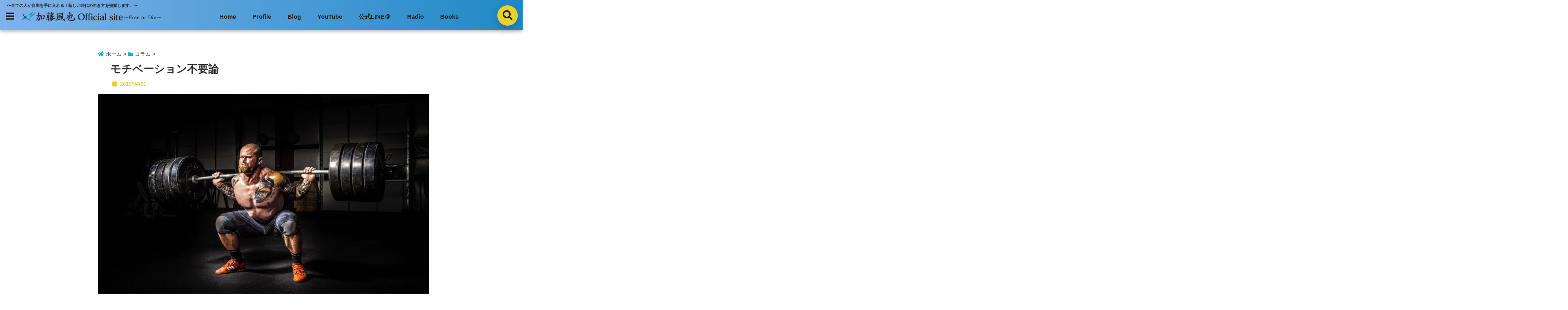

--- FILE ---
content_type: text/html; charset=UTF-8
request_url: https://katofuya.info/no-motivation-theory/
body_size: 26335
content:
<!DOCTYPE html>
<!--[if lt IE 7]> <html class="ie6" dir="ltr" lang="ja"
	prefix="og: https://ogp.me/ns#" > <![endif]-->
<!--[if IE 7]> <html class="i7" dir="ltr" lang="ja"
	prefix="og: https://ogp.me/ns#" > <![endif]-->
<!--[if IE 8]> <html class="ie" dir="ltr" lang="ja"
	prefix="og: https://ogp.me/ns#" > <![endif]-->
<!--[if gt IE 8]><!--> <html dir="ltr" lang="ja"
	prefix="og: https://ogp.me/ns#" > <!--<![endif]-->
<head>
<!--[if lt IE 9]>
<script src="https://css3-mediaqueries-js.googlecode.com/svn/trunk/css3-mediaqueries.js"></script>
<script src="https://katofuya.info/wp-content/themes/seal/js/html5shiv.js"></script>
<![endif]-->
<meta charset="UTF-8" />
<meta name="viewport" content="width=device-width,initial-scale=1.0,user-scalable=no">
<meta name="format-detection" content="telephone=no" />

<link rel="stylesheet" href="https://katofuya.info/wp-content/themes/seal/css/normalize.css">
<link rel="alternate" type="application/rss+xml" title="加藤風也 Official Site RSS Feed" href="https://katofuya.info/feed/" />
<link rel="pingback" href="https://katofuya.info/xmlrpc.php" />
<link href="//netdna.bootstrapcdn.com/font-awesome/4.7.0/css/font-awesome.css" rel="stylesheet">
<link rel="stylesheet" type="text/css" href="https://katofuya.info/wp-content/themes/seal/css/animate.css">
<link rel="stylesheet" href="//cdnjs.cloudflare.com/ajax/libs/animate.css/3.2.0/animate.min.css">
<link href="https://fonts.googleapis.com/css?family=Arima+Madurai|Cinzel+Decorative" rel="stylesheet">
<link rel="stylesheet" href="https://use.fontawesome.com/releases/v5.4.1/css/all.css" integrity="sha384-5sAR7xN1Nv6T6+dT2mhtzEpVJvfS3NScPQTrOxhwjIuvcA67KV2R5Jz6kr4abQsz" crossorigin="anonymous">

		<!-- All in One SEO 4.2.6.1 - aioseo.com -->
		<title>モチベーション不要論 | 加藤風也 Official Site</title>
		<meta name="robots" content="max-snippet:-1, max-image-preview:large, max-video-preview:-1" />
		<link rel="canonical" href="https://katofuya.info/no-motivation-theory/" />
		<meta name="generator" content="All in One SEO (AIOSEO) 4.2.6.1 " />
		<meta property="og:locale" content="ja_JP" />
		<meta property="og:site_name" content="加藤風也オフィシャルブログ" />
		<meta property="og:type" content="article" />
		<meta property="og:title" content="モチベーション不要論 | 加藤風也 Official Site" />
		<meta property="og:url" content="https://katofuya.info/no-motivation-theory/" />
		<meta property="og:image" content="https://katofuya.info/wp-content/uploads/2019/04/man-1282232_1920.jpg" />
		<meta property="og:image:secure_url" content="https://katofuya.info/wp-content/uploads/2019/04/man-1282232_1920.jpg" />
		<meta property="og:image:width" content="1920" />
		<meta property="og:image:height" content="1280" />
		<meta property="article:published_time" content="2019-04-01T11:04:58+00:00" />
		<meta property="article:modified_time" content="2019-04-01T12:09:18+00:00" />
		<meta name="twitter:card" content="summary_large_image" />
		<meta name="twitter:title" content="モチベーション不要論 | 加藤風也 Official Site" />
		<meta name="twitter:image" content="https://katofuya.info/wp-content/uploads/2019/04/man-1282232_1920.jpg" />
		<meta name="google" content="nositelinkssearchbox" />
		<script type="application/ld+json" class="aioseo-schema">
			{"@context":"https:\/\/schema.org","@graph":[{"@type":"Article","@id":"https:\/\/katofuya.info\/no-motivation-theory\/#article","name":"\u30e2\u30c1\u30d9\u30fc\u30b7\u30e7\u30f3\u4e0d\u8981\u8ad6 | \u52a0\u85e4\u98a8\u4e5f Official Site","headline":"\u30e2\u30c1\u30d9\u30fc\u30b7\u30e7\u30f3\u4e0d\u8981\u8ad6","author":{"@id":"https:\/\/katofuya.info\/author\/kazemaru00\/#author"},"publisher":{"@id":"https:\/\/katofuya.info\/#person"},"image":{"@type":"ImageObject","url":"https:\/\/i1.wp.com\/katofuya.info\/wp-content\/uploads\/2019\/04\/man-1282232_1920.jpg?fit=1920%2C1280&ssl=1","width":1920,"height":1280},"datePublished":"2019-04-01T11:04:58+09:00","dateModified":"2019-04-01T11:04:58+09:00","inLanguage":"ja","mainEntityOfPage":{"@id":"https:\/\/katofuya.info\/no-motivation-theory\/#webpage"},"isPartOf":{"@id":"https:\/\/katofuya.info\/no-motivation-theory\/#webpage"},"articleSection":"\u30b3\u30e9\u30e0, \u6210\u529f\u539f\u5247"},{"@type":"BreadcrumbList","@id":"https:\/\/katofuya.info\/no-motivation-theory\/#breadcrumblist","itemListElement":[{"@type":"ListItem","@id":"https:\/\/katofuya.info\/#listItem","position":1,"item":{"@type":"WebPage","@id":"https:\/\/katofuya.info\/","name":"\u30db\u30fc\u30e0","description":"\u52a0\u85e4\u98a8\u4e5f\u306e\u516c\u5f0f\u30b5\u30a4\u30c8\uff08\u30aa\u30d5\u30a3\u30b7\u30e3\u30eb\u30d6\u30ed\u30b0\uff09\u3067\u3059\u3002\u4eee\u60f3\u901a\u8ca8\u3001\u6295\u8cc7\u3001\u72ec\u7acb\u8d77\u696d\u3001\u4e0d\u52d5\u7523\u3001\u51fa\u7248\u3001\u304a\u91d1\u306a\u3069\u3001\u69d8\u3005\u30b8\u30e3\u30f3\u30eb\u3092\u901a\u3057\u3066\u81ea\u7531\u306b\u306a\u308b\u65b9\u6cd5\u3092\u767a\u4fe1\u4e2d\u3002","url":"https:\/\/katofuya.info\/"},"nextItem":"https:\/\/katofuya.info\/no-motivation-theory\/#listItem"},{"@type":"ListItem","@id":"https:\/\/katofuya.info\/no-motivation-theory\/#listItem","position":2,"item":{"@type":"WebPage","@id":"https:\/\/katofuya.info\/no-motivation-theory\/","name":"\u30e2\u30c1\u30d9\u30fc\u30b7\u30e7\u30f3\u4e0d\u8981\u8ad6","url":"https:\/\/katofuya.info\/no-motivation-theory\/"},"previousItem":"https:\/\/katofuya.info\/#listItem"}]},{"@type":"Person","@id":"https:\/\/katofuya.info\/#person","name":"\u52a0\u85e4\u98a8\u4e5f","image":{"@type":"ImageObject","@id":"https:\/\/katofuya.info\/no-motivation-theory\/#personImage","url":"https:\/\/secure.gravatar.com\/avatar\/7a19c8690088c02172b8306d12750dd7?s=96&d=mm&r=g","width":96,"height":96,"caption":"\u52a0\u85e4\u98a8\u4e5f"}},{"@type":"WebPage","@id":"https:\/\/katofuya.info\/no-motivation-theory\/#webpage","url":"https:\/\/katofuya.info\/no-motivation-theory\/","name":"\u30e2\u30c1\u30d9\u30fc\u30b7\u30e7\u30f3\u4e0d\u8981\u8ad6 | \u52a0\u85e4\u98a8\u4e5f Official Site","inLanguage":"ja","isPartOf":{"@id":"https:\/\/katofuya.info\/#website"},"breadcrumb":{"@id":"https:\/\/katofuya.info\/no-motivation-theory\/#breadcrumblist"},"author":"https:\/\/katofuya.info\/author\/kazemaru00\/#author","creator":"https:\/\/katofuya.info\/author\/kazemaru00\/#author","image":{"@type":"ImageObject","url":"https:\/\/i1.wp.com\/katofuya.info\/wp-content\/uploads\/2019\/04\/man-1282232_1920.jpg?fit=1920%2C1280&ssl=1","@id":"https:\/\/katofuya.info\/#mainImage","width":1920,"height":1280},"primaryImageOfPage":{"@id":"https:\/\/katofuya.info\/no-motivation-theory\/#mainImage"},"datePublished":"2019-04-01T11:04:58+09:00","dateModified":"2019-04-01T12:09:18+09:00"},{"@type":"WebSite","@id":"https:\/\/katofuya.info\/#website","url":"https:\/\/katofuya.info\/","name":"\u52a0\u85e4\u98a8\u4e5f Official Site","description":"\u301c\u5168\u3066\u306e\u4eba\u304c\u81ea\u7531\u3092\u624b\u306b\u5165\u308c\u308b\uff01\u65b0\u3057\u3044\u6642\u4ee3\u306e\u751f\u304d\u65b9\u3092\u63d0\u6848\u3057\u307e\u3059\u3002\u301c","inLanguage":"ja","publisher":{"@id":"https:\/\/katofuya.info\/#person"}}]}
		</script>
		<!-- All in One SEO -->

<link rel='dns-prefetch' href='//secure.gravatar.com' />
<link rel='dns-prefetch' href='//ajax.googleapis.com' />
		<!-- This site uses the Google Analytics by MonsterInsights plugin v9.11.1 - Using Analytics tracking - https://www.monsterinsights.com/ -->
		<!-- Note: MonsterInsights is not currently configured on this site. The site owner needs to authenticate with Google Analytics in the MonsterInsights settings panel. -->
					<!-- No tracking code set -->
				<!-- / Google Analytics by MonsterInsights -->
		<script type="text/javascript">
window._wpemojiSettings = {"baseUrl":"https:\/\/s.w.org\/images\/core\/emoji\/14.0.0\/72x72\/","ext":".png","svgUrl":"https:\/\/s.w.org\/images\/core\/emoji\/14.0.0\/svg\/","svgExt":".svg","source":{"concatemoji":"https:\/\/katofuya.info\/wp-includes\/js\/wp-emoji-release.min.js?ver=6.1.9"}};
/*! This file is auto-generated */
!function(e,a,t){var n,r,o,i=a.createElement("canvas"),p=i.getContext&&i.getContext("2d");function s(e,t){var a=String.fromCharCode,e=(p.clearRect(0,0,i.width,i.height),p.fillText(a.apply(this,e),0,0),i.toDataURL());return p.clearRect(0,0,i.width,i.height),p.fillText(a.apply(this,t),0,0),e===i.toDataURL()}function c(e){var t=a.createElement("script");t.src=e,t.defer=t.type="text/javascript",a.getElementsByTagName("head")[0].appendChild(t)}for(o=Array("flag","emoji"),t.supports={everything:!0,everythingExceptFlag:!0},r=0;r<o.length;r++)t.supports[o[r]]=function(e){if(p&&p.fillText)switch(p.textBaseline="top",p.font="600 32px Arial",e){case"flag":return s([127987,65039,8205,9895,65039],[127987,65039,8203,9895,65039])?!1:!s([55356,56826,55356,56819],[55356,56826,8203,55356,56819])&&!s([55356,57332,56128,56423,56128,56418,56128,56421,56128,56430,56128,56423,56128,56447],[55356,57332,8203,56128,56423,8203,56128,56418,8203,56128,56421,8203,56128,56430,8203,56128,56423,8203,56128,56447]);case"emoji":return!s([129777,127995,8205,129778,127999],[129777,127995,8203,129778,127999])}return!1}(o[r]),t.supports.everything=t.supports.everything&&t.supports[o[r]],"flag"!==o[r]&&(t.supports.everythingExceptFlag=t.supports.everythingExceptFlag&&t.supports[o[r]]);t.supports.everythingExceptFlag=t.supports.everythingExceptFlag&&!t.supports.flag,t.DOMReady=!1,t.readyCallback=function(){t.DOMReady=!0},t.supports.everything||(n=function(){t.readyCallback()},a.addEventListener?(a.addEventListener("DOMContentLoaded",n,!1),e.addEventListener("load",n,!1)):(e.attachEvent("onload",n),a.attachEvent("onreadystatechange",function(){"complete"===a.readyState&&t.readyCallback()})),(e=t.source||{}).concatemoji?c(e.concatemoji):e.wpemoji&&e.twemoji&&(c(e.twemoji),c(e.wpemoji)))}(window,document,window._wpemojiSettings);
</script>
<style type="text/css">
img.wp-smiley,
img.emoji {
	display: inline !important;
	border: none !important;
	box-shadow: none !important;
	height: 1em !important;
	width: 1em !important;
	margin: 0 0.07em !important;
	vertical-align: -0.1em !important;
	background: none !important;
	padding: 0 !important;
}
</style>
	<link rel='stylesheet' id='wp-block-library-css' href='https://katofuya.info/wp-includes/css/dist/block-library/style.min.css?ver=6.1.9' type='text/css' media='all' />
<style id='wp-block-library-inline-css' type='text/css'>
.has-text-align-justify{text-align:justify;}
</style>
<link rel='stylesheet' id='quads-style-css-css' href='https://katofuya.info/wp-content/plugins/quick-adsense-reloaded/includes/gutenberg/dist/blocks.style.build.css?ver=2.0.63' type='text/css' media='all' />
<link rel='stylesheet' id='classic-theme-styles-css' href='https://katofuya.info/wp-includes/css/classic-themes.min.css?ver=1' type='text/css' media='all' />
<style id='global-styles-inline-css' type='text/css'>
body{--wp--preset--color--black: #000000;--wp--preset--color--cyan-bluish-gray: #abb8c3;--wp--preset--color--white: #ffffff;--wp--preset--color--pale-pink: #f78da7;--wp--preset--color--vivid-red: #cf2e2e;--wp--preset--color--luminous-vivid-orange: #ff6900;--wp--preset--color--luminous-vivid-amber: #fcb900;--wp--preset--color--light-green-cyan: #7bdcb5;--wp--preset--color--vivid-green-cyan: #00d084;--wp--preset--color--pale-cyan-blue: #8ed1fc;--wp--preset--color--vivid-cyan-blue: #0693e3;--wp--preset--color--vivid-purple: #9b51e0;--wp--preset--gradient--vivid-cyan-blue-to-vivid-purple: linear-gradient(135deg,rgba(6,147,227,1) 0%,rgb(155,81,224) 100%);--wp--preset--gradient--light-green-cyan-to-vivid-green-cyan: linear-gradient(135deg,rgb(122,220,180) 0%,rgb(0,208,130) 100%);--wp--preset--gradient--luminous-vivid-amber-to-luminous-vivid-orange: linear-gradient(135deg,rgba(252,185,0,1) 0%,rgba(255,105,0,1) 100%);--wp--preset--gradient--luminous-vivid-orange-to-vivid-red: linear-gradient(135deg,rgba(255,105,0,1) 0%,rgb(207,46,46) 100%);--wp--preset--gradient--very-light-gray-to-cyan-bluish-gray: linear-gradient(135deg,rgb(238,238,238) 0%,rgb(169,184,195) 100%);--wp--preset--gradient--cool-to-warm-spectrum: linear-gradient(135deg,rgb(74,234,220) 0%,rgb(151,120,209) 20%,rgb(207,42,186) 40%,rgb(238,44,130) 60%,rgb(251,105,98) 80%,rgb(254,248,76) 100%);--wp--preset--gradient--blush-light-purple: linear-gradient(135deg,rgb(255,206,236) 0%,rgb(152,150,240) 100%);--wp--preset--gradient--blush-bordeaux: linear-gradient(135deg,rgb(254,205,165) 0%,rgb(254,45,45) 50%,rgb(107,0,62) 100%);--wp--preset--gradient--luminous-dusk: linear-gradient(135deg,rgb(255,203,112) 0%,rgb(199,81,192) 50%,rgb(65,88,208) 100%);--wp--preset--gradient--pale-ocean: linear-gradient(135deg,rgb(255,245,203) 0%,rgb(182,227,212) 50%,rgb(51,167,181) 100%);--wp--preset--gradient--electric-grass: linear-gradient(135deg,rgb(202,248,128) 0%,rgb(113,206,126) 100%);--wp--preset--gradient--midnight: linear-gradient(135deg,rgb(2,3,129) 0%,rgb(40,116,252) 100%);--wp--preset--duotone--dark-grayscale: url('#wp-duotone-dark-grayscale');--wp--preset--duotone--grayscale: url('#wp-duotone-grayscale');--wp--preset--duotone--purple-yellow: url('#wp-duotone-purple-yellow');--wp--preset--duotone--blue-red: url('#wp-duotone-blue-red');--wp--preset--duotone--midnight: url('#wp-duotone-midnight');--wp--preset--duotone--magenta-yellow: url('#wp-duotone-magenta-yellow');--wp--preset--duotone--purple-green: url('#wp-duotone-purple-green');--wp--preset--duotone--blue-orange: url('#wp-duotone-blue-orange');--wp--preset--font-size--small: 13px;--wp--preset--font-size--medium: 20px;--wp--preset--font-size--large: 36px;--wp--preset--font-size--x-large: 42px;--wp--preset--spacing--20: 0.44rem;--wp--preset--spacing--30: 0.67rem;--wp--preset--spacing--40: 1rem;--wp--preset--spacing--50: 1.5rem;--wp--preset--spacing--60: 2.25rem;--wp--preset--spacing--70: 3.38rem;--wp--preset--spacing--80: 5.06rem;}:where(.is-layout-flex){gap: 0.5em;}body .is-layout-flow > .alignleft{float: left;margin-inline-start: 0;margin-inline-end: 2em;}body .is-layout-flow > .alignright{float: right;margin-inline-start: 2em;margin-inline-end: 0;}body .is-layout-flow > .aligncenter{margin-left: auto !important;margin-right: auto !important;}body .is-layout-constrained > .alignleft{float: left;margin-inline-start: 0;margin-inline-end: 2em;}body .is-layout-constrained > .alignright{float: right;margin-inline-start: 2em;margin-inline-end: 0;}body .is-layout-constrained > .aligncenter{margin-left: auto !important;margin-right: auto !important;}body .is-layout-constrained > :where(:not(.alignleft):not(.alignright):not(.alignfull)){max-width: var(--wp--style--global--content-size);margin-left: auto !important;margin-right: auto !important;}body .is-layout-constrained > .alignwide{max-width: var(--wp--style--global--wide-size);}body .is-layout-flex{display: flex;}body .is-layout-flex{flex-wrap: wrap;align-items: center;}body .is-layout-flex > *{margin: 0;}:where(.wp-block-columns.is-layout-flex){gap: 2em;}.has-black-color{color: var(--wp--preset--color--black) !important;}.has-cyan-bluish-gray-color{color: var(--wp--preset--color--cyan-bluish-gray) !important;}.has-white-color{color: var(--wp--preset--color--white) !important;}.has-pale-pink-color{color: var(--wp--preset--color--pale-pink) !important;}.has-vivid-red-color{color: var(--wp--preset--color--vivid-red) !important;}.has-luminous-vivid-orange-color{color: var(--wp--preset--color--luminous-vivid-orange) !important;}.has-luminous-vivid-amber-color{color: var(--wp--preset--color--luminous-vivid-amber) !important;}.has-light-green-cyan-color{color: var(--wp--preset--color--light-green-cyan) !important;}.has-vivid-green-cyan-color{color: var(--wp--preset--color--vivid-green-cyan) !important;}.has-pale-cyan-blue-color{color: var(--wp--preset--color--pale-cyan-blue) !important;}.has-vivid-cyan-blue-color{color: var(--wp--preset--color--vivid-cyan-blue) !important;}.has-vivid-purple-color{color: var(--wp--preset--color--vivid-purple) !important;}.has-black-background-color{background-color: var(--wp--preset--color--black) !important;}.has-cyan-bluish-gray-background-color{background-color: var(--wp--preset--color--cyan-bluish-gray) !important;}.has-white-background-color{background-color: var(--wp--preset--color--white) !important;}.has-pale-pink-background-color{background-color: var(--wp--preset--color--pale-pink) !important;}.has-vivid-red-background-color{background-color: var(--wp--preset--color--vivid-red) !important;}.has-luminous-vivid-orange-background-color{background-color: var(--wp--preset--color--luminous-vivid-orange) !important;}.has-luminous-vivid-amber-background-color{background-color: var(--wp--preset--color--luminous-vivid-amber) !important;}.has-light-green-cyan-background-color{background-color: var(--wp--preset--color--light-green-cyan) !important;}.has-vivid-green-cyan-background-color{background-color: var(--wp--preset--color--vivid-green-cyan) !important;}.has-pale-cyan-blue-background-color{background-color: var(--wp--preset--color--pale-cyan-blue) !important;}.has-vivid-cyan-blue-background-color{background-color: var(--wp--preset--color--vivid-cyan-blue) !important;}.has-vivid-purple-background-color{background-color: var(--wp--preset--color--vivid-purple) !important;}.has-black-border-color{border-color: var(--wp--preset--color--black) !important;}.has-cyan-bluish-gray-border-color{border-color: var(--wp--preset--color--cyan-bluish-gray) !important;}.has-white-border-color{border-color: var(--wp--preset--color--white) !important;}.has-pale-pink-border-color{border-color: var(--wp--preset--color--pale-pink) !important;}.has-vivid-red-border-color{border-color: var(--wp--preset--color--vivid-red) !important;}.has-luminous-vivid-orange-border-color{border-color: var(--wp--preset--color--luminous-vivid-orange) !important;}.has-luminous-vivid-amber-border-color{border-color: var(--wp--preset--color--luminous-vivid-amber) !important;}.has-light-green-cyan-border-color{border-color: var(--wp--preset--color--light-green-cyan) !important;}.has-vivid-green-cyan-border-color{border-color: var(--wp--preset--color--vivid-green-cyan) !important;}.has-pale-cyan-blue-border-color{border-color: var(--wp--preset--color--pale-cyan-blue) !important;}.has-vivid-cyan-blue-border-color{border-color: var(--wp--preset--color--vivid-cyan-blue) !important;}.has-vivid-purple-border-color{border-color: var(--wp--preset--color--vivid-purple) !important;}.has-vivid-cyan-blue-to-vivid-purple-gradient-background{background: var(--wp--preset--gradient--vivid-cyan-blue-to-vivid-purple) !important;}.has-light-green-cyan-to-vivid-green-cyan-gradient-background{background: var(--wp--preset--gradient--light-green-cyan-to-vivid-green-cyan) !important;}.has-luminous-vivid-amber-to-luminous-vivid-orange-gradient-background{background: var(--wp--preset--gradient--luminous-vivid-amber-to-luminous-vivid-orange) !important;}.has-luminous-vivid-orange-to-vivid-red-gradient-background{background: var(--wp--preset--gradient--luminous-vivid-orange-to-vivid-red) !important;}.has-very-light-gray-to-cyan-bluish-gray-gradient-background{background: var(--wp--preset--gradient--very-light-gray-to-cyan-bluish-gray) !important;}.has-cool-to-warm-spectrum-gradient-background{background: var(--wp--preset--gradient--cool-to-warm-spectrum) !important;}.has-blush-light-purple-gradient-background{background: var(--wp--preset--gradient--blush-light-purple) !important;}.has-blush-bordeaux-gradient-background{background: var(--wp--preset--gradient--blush-bordeaux) !important;}.has-luminous-dusk-gradient-background{background: var(--wp--preset--gradient--luminous-dusk) !important;}.has-pale-ocean-gradient-background{background: var(--wp--preset--gradient--pale-ocean) !important;}.has-electric-grass-gradient-background{background: var(--wp--preset--gradient--electric-grass) !important;}.has-midnight-gradient-background{background: var(--wp--preset--gradient--midnight) !important;}.has-small-font-size{font-size: var(--wp--preset--font-size--small) !important;}.has-medium-font-size{font-size: var(--wp--preset--font-size--medium) !important;}.has-large-font-size{font-size: var(--wp--preset--font-size--large) !important;}.has-x-large-font-size{font-size: var(--wp--preset--font-size--x-large) !important;}
.wp-block-navigation a:where(:not(.wp-element-button)){color: inherit;}
:where(.wp-block-columns.is-layout-flex){gap: 2em;}
.wp-block-pullquote{font-size: 1.5em;line-height: 1.6;}
</style>
<link rel='stylesheet' id='contact-form-7-css' href='https://katofuya.info/wp-content/plugins/contact-form-7/includes/css/styles.css?ver=5.2.2' type='text/css' media='all' />
<link rel='stylesheet' id='whats-new-style-css' href='https://katofuya.info/wp-content/plugins/whats-new-genarator/whats-new.css?ver=2.0.2' type='text/css' media='all' />
<link rel='stylesheet' id='style-css' href='https://katofuya.info/wp-content/themes/seal/style.css?ver=6.1.9' type='text/css' media='all' />
<link rel='stylesheet' id='child-style-css' href='https://katofuya.info/wp-content/themes/seal-child/style.css?ver=6.1.9' type='text/css' media='all' />
<link rel='stylesheet' id='jetpack_css-css' href='https://katofuya.info/wp-content/plugins/jetpack/css/jetpack.css?ver=8.7.4' type='text/css' media='all' />
<style id='quads-styles-inline-css' type='text/css'>

    .quads-location ins.adsbygoogle {
        background: transparent !important;
    }
    
    .quads.quads_ad_container { display: grid; grid-template-columns: auto; grid-gap: 10px; padding: 10px; }
    .grid_image{animation: fadeIn 0.5s;-webkit-animation: fadeIn 0.5s;-moz-animation: fadeIn 0.5s;
        -o-animation: fadeIn 0.5s;-ms-animation: fadeIn 0.5s;}
    .quads-ad-label { font-size: 12px; text-align: center; color: #333;}
    .quads-text-around-ad-label-text_around_left {
        width: 50%;
        float: left;
    }
    .quads-text-around-ad-label-text_around_right {
        width: 50%;
        float: right;
    }
    .quads-popupad {
        position: fixed;
        top: 0px;
        left:0px;
        width: 100%;
        height: 100em;
        background-color: rgba(0,0,0,0.6);
        z-index: 999;
        max-width: 100em !important;
        margin: 0 auto;
    }
    .quads.quads_ad_container_ {
        position: fixed;
        top: 40%;
        left: 36%;
    }
    #btn_close{
		background-color: #fff;
		width: 25px;
		height: 25px;
		text-align: center;
		line-height: 22px;
		position: absolute;
		right: -10px;
		top: -10px;
		cursor: pointer;
		transition: all 0.5s ease;
		border-radius: 50%;
	}
    #btn_close_video{
		background-color: #fff;
		width: 25px;
		height: 25px;
		text-align: center;
		line-height: 22px;
		position: absolute;
		right: -10px;
		top: -10px;
		cursor: pointer;
		transition: all 0.5s ease;
		border-radius: 50%;
        z-index:100;
	}
    @media screen and (max-width: 480px) {
        .quads.quads_ad_container_ {
            left: 10px;
        }
    }
    
    .quads-video {
        position: fixed;
        bottom: 0px;
        z-index: 9999999;
    }
    quads_ad_container_video{
        max-width:220px;
    }
    .quads_click_impression { display: none;}
    
    .quads-sticky {
        width: 100% !important;
        background-color: hsla(0,0%,100%,.7);
        position: fixed;
        max-width: 100%!important;
        bottom:0;
        margin:0;
        text-align: center;
    }.quads-sticky .quads-location {
        text-align: center;
    }.quads-sticky .wp_quads_dfp {
        display: contents;
    }
    a.quads-sticky-ad-close {
        background-color: #fff;
        width: 25px;
        height: 25px;
        text-align: center;
        line-height: 22px;
        position: absolute;
        right: 0px;
        top: -15px;
        cursor: pointer;
        transition: all 0.5s ease;
        border-radius: 50%;
    }
    
</style>
<script type='text/javascript' src='//ajax.googleapis.com/ajax/libs/jquery/1.11.1/jquery.min.js?ver=6.1.9' id='jquery-js'></script>
<link rel="https://api.w.org/" href="https://katofuya.info/wp-json/" /><link rel="alternate" type="application/json" href="https://katofuya.info/wp-json/wp/v2/posts/1506" /><link rel='shortlink' href='https://wp.me/p9Ir6h-oi' />
<link rel="alternate" type="application/json+oembed" href="https://katofuya.info/wp-json/oembed/1.0/embed?url=https%3A%2F%2Fkatofuya.info%2Fno-motivation-theory%2F" />
<link rel="alternate" type="text/xml+oembed" href="https://katofuya.info/wp-json/oembed/1.0/embed?url=https%3A%2F%2Fkatofuya.info%2Fno-motivation-theory%2F&#038;format=xml" />
<script type="text/javascript">
	window._wp_rp_static_base_url = 'https://wprp.zemanta.com/static/';
	window._wp_rp_wp_ajax_url = "https://katofuya.info/wp-admin/admin-ajax.php";
	window._wp_rp_plugin_version = '3.6.4';
	window._wp_rp_post_id = '1506';
	window._wp_rp_num_rel_posts = '6';
	window._wp_rp_thumbnails = true;
	window._wp_rp_post_title = '%E3%83%A2%E3%83%81%E3%83%99%E3%83%BC%E3%82%B7%E3%83%A7%E3%83%B3%E4%B8%8D%E8%A6%81%E8%AB%96';
	window._wp_rp_post_tags = ['%E3%82%B3%E3%83%A9%E3%83%A0', '%E6%88%90%E5%8A%9F%E5%8E%9F%E5%89%87', 'a', 'die'];
	window._wp_rp_promoted_content = true;
</script>
<link rel="stylesheet" href="https://katofuya.info/wp-content/plugins/wordpress-23-related-posts-plugin/static/themes/vertical-m.css?version=3.6.4" />
<script type='text/javascript'>document.cookie = 'quads_browser_width='+screen.width;</script>
<link rel='dns-prefetch' href='//v0.wordpress.com'/>
<link rel='dns-prefetch' href='//i0.wp.com'/>
<link rel='dns-prefetch' href='//i1.wp.com'/>
<link rel='dns-prefetch' href='//i2.wp.com'/>
<style type='text/css'>img#wpstats{display:none}</style>
<style type="text/css">




/*********************************************************
　カスタマイザーのサイトカラー対応部分
*********************************************************/
/*===============================
  1-AB.ヘッダーの背景色（メインカラー）
===============================*/
#header-upper-area {
	background: -webkit-linear-gradient(left, #81b2ea, #1f89c6); 
	background: linear-gradient(to right, #81b2ea, #1f89c6); 
}
/*===============================
  2.ヘッダー部分文字色
===============================*/
#left-menu { color: #232323;}
header .sitename a { color: #232323;}
header h1 { color: #232323;}
header .descr { color: #232323;}
#navi-large-area a { color: #232323;}
#search-button { color: #232323;}
.menu-title { color: #232323;}
#spnaviwrap .spnavi ul li a { color: #232323;}
header .sitename { color: #232323;}
/*===============================
  3.スマホメニューの背景色
===============================*/
#spnaviwrap .spnavi ul li a{ background:#1f89c6;}

/*===============================
  4.右上の検索ボタンの色
===============================*/
#search-button { background:#e8cf33;}

/*===============================
  5.左メニューのポイントカラー
===============================*/
.left-menu-header { background:#1f89c6;}
#left-menu-wrap h4 { background:#1f89c6;}

/*===============================
  6.ヘッダーナビのマウスオン背景色
===============================*/
#main-navigation li a:hover{ background:#e8cf33;}

/*===============================
  7.ヘッダーナビの文字色(マウスオン）
===============================*/
#main-navigation li a:hover {
	color: #2d2d2d;
}

/*===============================
  8.メインの文字色
===============================*/
body { color:#333333;}
.post h3 {	color:#333333;}

/*===============================
  9.リンク色
===============================*/
/*リンクテキストの色*/
a { color:#1688e0;
}
/*ページャー*/
.pagination span, .pagination a {color: #1688e0;}
.pagination .current {
	background-color: #1688e0;
}
#comments input[type="submit"]{
	background-color: #1688e0;
}
.kijisita-category a{background:#1688e0;}
.hashtag a {color: #1688e0;}
#prof-kijisita .prof-under-article-right-profurl a{background: #1688e0;}
.tagcloud a{background: #1688e0;}

/*===============================
  10.リンク色（マウスオン）
===============================*/
/*リンクテキストの色*/
a:hover { color:#50c1a3;}
/*ページャー*/
.pagination a:hover {background-color: #50c1a3;}
#comments input[type="submit"]:hover{background-color: #50c1a3;}

/*===============================
  11.ボタン型リンク色
===============================*/
/*普通のボタンの色*/
.btn-wrap a{ 
	background:#F44336;
	border:2px solid #F44336;
}
/*固定幅1のボタン*/
.btn-wrap.kotei1 a{ 
	background:#F44336;
	border:1px solid #F44336;
}

.btn-wrap.ghost a {
    border: 2px solid #F44336;
    color: #F44336;
}

/*===============================
  12.ボタン型リンク色(マウスオン）
===============================*/
/*普通のボタンの色*/
.btn-wrap a:hover{ 
	background:#FF9800;
	border:2px solid #FF9800;
}
/*固定幅1のボタン*/
.btn-wrap.kotei1 a:hover{ 
	background:#FF9800;
	color:#fff;
	border:1px solid #FF9800;
}
.btn-wrap.ghost a:hover {
    border: 2px solid #FF9800;
	background:#FF9800;
    color: #fff;
}

/*===============================
  13.スペシャルボタン
===============================*/
/*スペシャルボタンノーマル*/
.btn-wrap.spe a {
	border: 2px solid #1a54ad;
	background-color:#1a54ad;
}

.btn-wrap.spe a::before,
.btn-wrap.spe a::after {
	background: #1a54ad;
}
/*スペシャルボタンノーマル2*/
.btn-wrap.spe2 a {
	border: 2px solid #1a54ad;
	background-color:#1a54ad;
}

.btn-wrap.spe2 a::before,
.btn-wrap.spe2 a::after {
	background: #1a54ad;
}

/*ゴーストスペシャルボタン*/
.btn-wrap.ghostspe a {
	border: 2px solid #1a54ad;
	color: #1a54ad;
}
/*中央から出てくるボタン*/
.btn-wrap.zoomin a {
	border: 2px solid #1a54ad;
	color: #1a54ad;
}
.btn-wrap.zoomin a:hover::after {
	background: #1a54ad;
}
.btn-wrap.zoomin a:hover {
	background-color: #1a54ad;
	border-color: #1a54ad;
}

/*上からパタッと出てくるボタン*/
.btn-wrap.down a{
	border: 2px solid #1a54ad;
	color: #1a54ad;
}
.btn-wrap.down a::after {
	background: #1a54ad;
}


/*===============================
  14.スペシャルボタン（マウスオン）
===============================*/
/*スペシャルボタンノーマル*/
.btn-wrap.spe a:hover {
	border-color: #dd3333;
	color: #dd3333;
}

.btn-wrap.spe a:hover::before,
.btn-wrap.spe a:hover::after {
	background-color: #dd3333;
}
/*スペシャルボタンノーマル2*/
.btn-wrap.spe2 a:hover {
	border-color: #dd3333;
	color: #dd3333;
}

.btn-wrap.spe2 a:hover::before,
.btn-wrap.spe2 a:hover::after {
	background-color: #dd3333;
}
/*ゴーストスペシャルボタン*/
.btn-wrap.ghostspe a:hover {
	background-color: #dd3333;
	border-color: #dd3333;
}


/*===============================
  15.見出し色(H2,H3,H4)
===============================*/
.post h2{background: #75b1c6;}
h2{background: #75b1c6;}
.post .fukidasi h2{background: #75b1c6;}
.post .material h2{background: #75b1c6;}
.post .fukidasi h2:after{border-top: 15px solid #75b1c6;}
.post .shadow h2{background: #75b1c6;}
.post .ribbon h2{background: #75b1c6;}
.post .ribbon h2::before,
.post .ribbon h2::after{border-top: 5px solid #75b1c6;}
.post .ribbon h2::before{border-left: 5px solid #75b1c6;}
.post .ribbon h2::after{border-right: 5px solid #75b1c6;}
.post .under-gradline h2{color:#75b1c6;}
.post .under-gradline h2:after{
	background: -moz-linear-gradient(to right, #75b1c6, transparent);
	background: -webkit-linear-gradient(to right, #75b1c6, transparent);
	background: linear-gradient(to right, #75b1c6, transparent);
}
.post .first-big h2{color:#1a1a1a;}
.post .first-big h2:first-letter {
	color:#75b1c6;
	border-bottom:solid 3px #75b1c6;
}
.post .hamiwaku h2{
	border-top: solid 1px #75b1c6;
	border-bottom: solid 1px #75b1c6;
	color:#75b1c6;
}
.post .hamiwaku h2:before,.post .hamiwaku h2:after{
	background-color: #75b1c6;
}
.post .chapter h2{
	border:1px solid #75b1c6;
	color:#75b1c6;
}
.post .chapter h2::after{color: #75b1c6;}
.post .icon h2 {background:#75b1c6;}
.post h3 {
	border-color: #75b1c6;
	color:#75b1c6;
}
.post .h3underline h3 {
	border-color: #75b1c6;
	color:#75b1c6;
}
.post .thin-underline h3 {
	border-color: #75b1c6;
	color:#75b1c6;
}
.post .lh3 h3{
	border-color: #75b1c6;
	color:#75b1c6;
}
.post .stripes h3:after {
background: -webkit-repeating-linear-gradient(-45deg, #75b1c6, #75b1c6 0px, #fff 2px, #fff 2px);
background: repeating-linear-gradient(-45deg, #75b1c6, #75b1c6 0px, #fff 2px, #fff 2px);
}
.post .box2 h3{color: #75b1c6;}
.post .box2 h3::before{color: #75b1c6;}
.post .box2 h3::after{color: #A1B8D1;}
.post h4{	color:#75b1c6;}
.post .trans-color h4{	color:#75b1c6;}
.post .cube-icon h4{	color:#75b1c6;}
.post .left-border h4{border-color: #75b1c6;}
.post .left-thin-border h4{border-color: #75b1c6;}
#newposts h4.widgettitle {
background: #75b1c6;
}
.sankaku {
    border-top: 30px solid #75b1c6;
}


/*===============================
  16.見出し2（H2)文字色
===============================*/
h2{color: #353535;}
.post .material h2{color: #353535;}
h2.toppage{color:#1a1a1a;}
h2.archiev{color:#1a1a1a;}
.post h2{color: #353535;}
.post .ribbon h2{color: #353535;}
.post .icon h2 {color: #353535;}
.post .icon h2:before{color: #353535;}
#newposts h4.widgettitle {color: #353535;}



/*===============================
  17.ポイントカラー背景色
===============================*/
.category_info p{background: #e8cf33;}
.prof-under-article-title{background: #e8cf33;}
#prof-kijisita{background: #e8cf33;}
.blogbox p { color: #e8cf33;}
.koukai { color: #e8cf33;}
.koushin { color: #e8cf33;}
#kanren .clearfix dt .blog_info {background: #e8cf33;}
.post ul li:before {background: #e8cf33;}
ol li:before  {color: #e8cf33;}
.page-template-page-one-column main ul li:before {background: #e8cf33;}
.page-template-page-one-column main ol li:before {color: #e8cf33;}
.blog-card-title::before {background: #e8cf33;}
.share-wrap{background: #e8cf33;}
.p-entry__push {background: #e8cf33;}
.p-shareButton__a-cont{background: #e8cf33;}
.flow {background: #e8cf33;}
#toc_container p.toc_title{background: #e8cf33;}
#toc_container p.toc_title:before{color: #e8cf33;}
/*固定幅2のボタン*/
.btn-wrap.kotei2 a{ 
	background:#e8cf33;
	border:1px solid #e8cf33;
}
.btn-wrap.kotei2 a:hover{ 
	color:#e8cf33;
	border:1px solid #e8cf33;
}
.prev dt{background: #e8cf33;}
.next dt{background: #e8cf33;}

/*===============================
  18.ポイントカラー文字色
===============================*/
.category_info p{ color: #232323;}
.prof-under-article-title{ color: #232323;}
.blog-card-title::before{ color: #232323;}
.p-entry__push{ color: #232323;}
.p-entry__note{ color: #232323;}
.p-shareButton__a-cont__btn p{ color: #232323;}
.prev dt a{ color: #232323;}
.next dt a{ color: #232323;}

/*===============================
  19.CTA背景色
===============================*/
#cta-area{
	border-color:#FF9800;
	background:#FF9800;
}

/*===============================
  20.フッター背景色
===============================*/
#footer {	background: #f2f2f2;
	}

/*===============================
  21.フッター文字色
===============================*/
/*フッターの見出し*/
#footer h4 {
	color: #353535;
}
#footer h4 a {
	color: #353535;
}
/*フッターナビの色*/
#footer-navigation li a{
	color: #353535;
	border-left:0.5px solid #353535;
	border-right:0.5px solid #353535;
}

/*フッターリスト表示*/ 
#footer_w ul li {
	color: #353535;
}
/* フッターcopyrightの文字色 */
#footer .copy {
	color: #353535;
}
/* フッターのテキストの色　*/
#footer p {
	color:#353535;
}
/*　フッターのリンクテキストマウスオン時の色　*/	
#footer_w a:hover {
		color: #353535;
	}
/*===============================
  22.フッターリンク文字色
===============================*/
/*　フッターのリンクテキストの色　*/	
#footer_w a {
		color: #009aa5;
	}
/*　フッターのサイトタイトル色　*/	
#footer .copy a {
		color: #009aa5;
	}
/*　フッターのリストの点の色　*/	
#footer_w ul li a:before {
		color: #009aa5;
}
/*===============================
  23.フッターコピーライト部分背景色
===============================*/
#copy{background:#001a3a;}

/*===============================
  24.上へボタンの背景色
===============================*/
#page-top a{background:#e8cf33;}

/*===============================
  25.ヘッダーお知らせ色
===============================*/
.header-info a{	background: #FFC107;}

/*===============================
  26.ヘッダーお知らせ色（マウスオン）
===============================*/
.header-info a:hover{	background: #ffc0cb;}




/**********************************
 カスタマイザーの切替え部分反映用
**********************************/
/*アイキャッチ画像右上のプロフィール表示・非表示*/
.writer {display:none}
/*アイキャッチ画像直後のプロフィール表示・非表示*/
#prof-upper-article{display:none;}
/*記事下のプロフィール表示・非表示*/
#prof-kijisita{display:none;}
/*この記事気に入ったらいいね表示・非表示*/
.share-wrap{display:;}


/*ヘッダーのサブタイトルキャッチコピー部分の表示・非表示*/
header .descr {display:;}
.header-fixed-area-desc {display:;}

/*SP・Tablet用のナビ部分の表示・非表示*/
.spnavi {display:none;}
.header-fixed-area-spnavi {display:none;}

/*ヘッダーのインスタグラムボタンの表示・非表示*/
#instagram-box2 {display:none;}

/*ヘッダーの追尾*/
#header-upper-area {position:absolute;}

/*モバイルのフッターメニューの表示・非表示*/
#footer-kotei {display:none;}

/*モバイルのフッターインスタボタンの表示・非表示*/
#instagram-box {display:none;}

/*コメント部分の表示・非表示*/
#comments {display:;}

</style>

<style type="text/css">.broken_link, a.broken_link {
	text-decoration: line-through;
}</style><style type="text/css" id="custom-background-css">
body.custom-background { background-color: #ffffff; }
</style>
	<script async src="//pagead2.googlesyndication.com/
pagead/js/adsbygoogle.js"></script>
<script>
(adsbygoogle = window.adsbygoogle || []).push({
google_ad_client: "ca-pub-1754241405245944",
enable_page_level_ads: true
});
</script><link rel="icon" href="https://i0.wp.com/katofuya.info/wp-content/uploads/2018/10/スクリーンショット-2018-10-19-8.46.31.png?fit=32%2C32&#038;ssl=1" sizes="32x32" />
<link rel="icon" href="https://i0.wp.com/katofuya.info/wp-content/uploads/2018/10/スクリーンショット-2018-10-19-8.46.31.png?fit=192%2C192&#038;ssl=1" sizes="192x192" />
<link rel="apple-touch-icon" href="https://i0.wp.com/katofuya.info/wp-content/uploads/2018/10/スクリーンショット-2018-10-19-8.46.31.png?fit=180%2C180&#038;ssl=1" />
<meta name="msapplication-TileImage" content="https://i0.wp.com/katofuya.info/wp-content/uploads/2018/10/スクリーンショット-2018-10-19-8.46.31.png?fit=270%2C270&#038;ssl=1" />
			<style type="text/css" id="wp-custom-css">
				a img{
  opacity: 1;
  transition: 0.3s;
}
a:hover img{
  opacity: .5;
}
.page-id-1648 .header{
   display: none;
}
.page-id-1648 .footer{
   display: none;
}			</style>
		


<!-- OGP -->
<meta property="og:type" content="website">
<meta property="og:description" content="こんな悩みを感じた事はありませんか？ &nbsp; &nbsp; 誰もが抱えるこんな悩みを、スッキリ解決する方法があったら知りたいと思いませんか？ &nbsp; という事で 今 ... ">
<meta property="og:title" content="モチベーション不要論">
<meta property="og:url" content="https://katofuya.info/no-motivation-theory/">
<meta property="og:image" content="https://i1.wp.com/katofuya.info/wp-content/uploads/2019/04/man-1282232_1920.jpg?fit=1920%2C1280&ssl=1">
<meta property="og:site_name" content="加藤風也 Official Site">
<meta property="og:locale" content="ja_JP" />
<meta property="fb:admins" content="280000225843319">
<meta property="fb:app_id" content="1760580897575502">
<!-- /OGP -->
<!-- その他 -->
<!-- Global site tag (gtag.js) - AdWords: 785633109 -->
<script async src="https://www.googletagmanager.com/gtag/js?id=AW-785633109"></script>
<script>
  window.dataLayer = window.dataLayer || [];
  function gtag(){dataLayer.push(arguments);}
  gtag('js', new Date());

  gtag('config', 'AW-785633109');
</script>
</head>


<body class="post-template-default single single-post postid-1506 single-format-standard custom-background">

<div id="totalcover">
<!-- Facebookのこの記事気に入ったらいいね用 -->
<div id="fb-root"></div>
<script>(function(d, s, id) {
  var js, fjs = d.getElementsByTagName(s)[0];
  if (d.getElementById(id)) return;
  js = d.createElement(s); js.id = id;
  js.src = "//connect.facebook.net/ja_JP/sdk.js#xfbml=1&version=v2.9&appId=1791998471112354";
  fjs.parentNode.insertBefore(js, fjs);
}(document, 'script', 'facebook-jssdk'));</script>
<!-- /Facebookのこの記事気に入ったらいいね用 -->

<!-- ヘッダーエリアカバー -->
<div id="header-upper-area">
<header> 
<!-- キャプション -->
	    <p class="descr">
    〜全ての人が自由を手に入れる！新しい時代の生き方を提案します。〜    </p>
	<!-- キャッチコピー -->


<!-- ロゴ・タイトルエリア -->		
<div id="logo-area">
	<!-- 左ハンバーガーメニュー -->
<input type="checkbox" id="start-menu">
<label for="start-menu">
	<div id="left-menu" class="ripple"><i class="fa fa-bars" aria-hidden="true"></i></div>
		<div class="left-menu-close">×</div>
		<div class="menu-title pcnone"><span class="gf">menu</span></div>
	
</label> 
	<!-- 開いたときのメニュー -->
			<div id="left-menu-wrap">
				<div class="left-menu-header">
				<p class="sitename">
 			      		        <img alt="加藤風也 Official Site" src="https://katofuya.info/wp-content/uploads/2018/11/加藤さんロゴ2.png" />
   				    			</p>	
				</div>
				<div class="left-menu-style">
				<div class="menu-menu%ef%bc%91-container"><ul id="menu-menu%ef%bc%91" class="menu"><li id="menu-item-61" class="menu-item menu-item-type-custom menu-item-object-custom menu-item-home menu-item-61"><a href="http://katofuya.info/">Home</a></li>
<li id="menu-item-947" class="menu-item menu-item-type-post_type menu-item-object-page menu-item-947"><a href="https://katofuya.info/profile/">Profile</a></li>
<li id="menu-item-178" class="menu-item menu-item-type-custom menu-item-object-custom menu-item-178"><a href="https://katofuya.info/all-blog/">Blog</a></li>
<li id="menu-item-5" class="menu-item menu-item-type-custom menu-item-object-custom menu-item-has-children menu-item-5"><a target="_blank" rel="noopener" href="https://www.youtube.com/channel/UC8MeHsAGkoCJ0GseGu1H2Iw">YouTube</a>
<ul class="sub-menu">
	<li id="menu-item-7" class="menu-item menu-item-type-custom menu-item-object-custom menu-item-7"><a target="_blank" rel="noopener" href="https://ja-jp.facebook.com/people/Fuya-Kato/100017658277077">Facebook</a></li>
	<li id="menu-item-9" class="menu-item menu-item-type-custom menu-item-object-custom menu-item-9"><a target="_blank" rel="noopener" href="https://www.instagram.com/fuya99/">Instagram</a></li>
	<li id="menu-item-1397" class="menu-item menu-item-type-custom menu-item-object-custom menu-item-1397"><a target="_blank" rel="noopener" href="https://twitter.com/frog_syacho/">Twitter</a></li>
</ul>
</li>
<li id="menu-item-6" class="menu-item menu-item-type-custom menu-item-object-custom menu-item-6"><a target="_blank" rel="noopener" href="https://katofuya.info/officialline/">公式LINE＠</a></li>
<li id="menu-item-780" class="menu-item menu-item-type-custom menu-item-object-custom menu-item-780"><a href="https://katofuya.info/Podcast/">Radio</a></li>
<li id="menu-item-943" class="menu-item menu-item-type-custom menu-item-object-custom menu-item-943"><a href="https://www.amazon.co.jp/dp/product/B07H2NWL54/ref=as_li_tf_tl?camp=247&#038;creative=1211&#038;creativeASIN=B07H2NWL54&#038;ie=UTF8&#038;linkCode=as2&#038;tag=bookmeter_book_middle_detail_pc_logoff-22">Books</a></li>
</ul></div>				</div>
											 <div class="left-menu-yohaku"></div>
			 </div>
	<!-- 開いたときのメニュー -->		 
<!-- /左ハンバーガーメニュー -->	<!-- ロゴ又はブログ名 -->
	<div id="logo">
    <p class="sitename"><a href="https://katofuya.info/">
        <img alt="加藤風也 Official Site" src="https://katofuya.info/wp-content/uploads/2018/11/加藤さんロゴ2.png" />
        </a></p>	
	</div>
<!--ナビメニューエリア-->
<div id="navi-large-area" class="smanone">
	<!-- ナビメニュー -->
	<div id="navi-area">
    <nav id="main-navigation" class="smanone clearfix">
    <div class="menu-menu%ef%bc%91-container"><ul id="menu-menu%ef%bc%91-1" class="menu"><li class="menu-item menu-item-type-custom menu-item-object-custom menu-item-home menu-item-61"><a href="http://katofuya.info/">Home</a></li>
<li class="menu-item menu-item-type-post_type menu-item-object-page menu-item-947"><a href="https://katofuya.info/profile/">Profile</a></li>
<li class="menu-item menu-item-type-custom menu-item-object-custom menu-item-178"><a href="https://katofuya.info/all-blog/">Blog</a></li>
<li class="menu-item menu-item-type-custom menu-item-object-custom menu-item-has-children menu-item-5"><a target="_blank" rel="noopener" href="https://www.youtube.com/channel/UC8MeHsAGkoCJ0GseGu1H2Iw">YouTube</a>
<ul class="sub-menu">
	<li class="menu-item menu-item-type-custom menu-item-object-custom menu-item-7"><a target="_blank" rel="noopener" href="https://ja-jp.facebook.com/people/Fuya-Kato/100017658277077">Facebook</a></li>
	<li class="menu-item menu-item-type-custom menu-item-object-custom menu-item-9"><a target="_blank" rel="noopener" href="https://www.instagram.com/fuya99/">Instagram</a></li>
	<li class="menu-item menu-item-type-custom menu-item-object-custom menu-item-1397"><a target="_blank" rel="noopener" href="https://twitter.com/frog_syacho/">Twitter</a></li>
</ul>
</li>
<li class="menu-item menu-item-type-custom menu-item-object-custom menu-item-6"><a target="_blank" rel="noopener" href="https://katofuya.info/officialline/">公式LINE＠</a></li>
<li class="menu-item menu-item-type-custom menu-item-object-custom menu-item-780"><a href="https://katofuya.info/Podcast/">Radio</a></li>
<li class="menu-item menu-item-type-custom menu-item-object-custom menu-item-943"><a href="https://www.amazon.co.jp/dp/product/B07H2NWL54/ref=as_li_tf_tl?camp=247&#038;creative=1211&#038;creativeASIN=B07H2NWL54&#038;ie=UTF8&#038;linkCode=as2&#038;tag=bookmeter_book_middle_detail_pc_logoff-22">Books</a></li>
</ul></div>    </nav>

	</div>
	<!-- ナビメニュー -->
</div>
<!--/ナビメニューエリア-->

<!-- モーダル検索 -->
	<input type="checkbox" id="start-search">
	<label for="start-search">
  		 <div id="search-button" class="ripple"><i class="fa fa-search ripple" aria-hidden="true"></i></div>
		 <div id="search-button-close">×</div>
	</label> 
			<!-- 開いたときの検索フォーム -->
			<div id="search-wrap">
			<div id="search">
  <form method="get" id="searchform" action="https://katofuya.info/">
    <label class="hidden" for="s">
          </label>
    <input type="text" placeholder="サイト内を検索"　value=""  name="s" id="s" />
    <input type="submit" value="&#xf002;" alt="検索" title="検索" class="searchsubmit">
</form>
</div>	
			</div>
			<!-- 開いたときの検索フォーム -->
<!-- /モーダル検索 --><!-- モーダルインスタグラム -->
<div id="modal-insta2" class="smanone">
	<input type="checkbox" id="start2">
	<label for="start2">
  		 <div id="instagram-box2" class="ripple">
		 <i class="fab fa-instagram"></i>
			<!-- ロゴ又はブログ名 -->
			<div class="insta-sitename2">
    		<p class="sitename">
    		    		<img alt="加藤風也 Official Site" src="https://katofuya.info/wp-content/uploads/2018/11/加藤さんロゴ2.png" />
    		  			 </p>	
			</div>
			<!-- /ロゴ又はブログ名 -->
<!-- インスタでのアイキャッチ -->
		<!-- トップページの時 -->
				
		<!-- 記事ページの時 -->
			<!? ここからアイキャッチ画像 ?>
			<div class="eyecatch" class="animated fadeIn">
　			<div class="ec-position">
 			 <img width="1920" height="1280" src="https://i1.wp.com/katofuya.info/wp-content/uploads/2019/04/man-1282232_1920.jpg?fit=1920%2C1280&amp;ssl=1" class="attachment-full size-full wp-post-image" alt="" decoding="async" loading="lazy" srcset="https://i1.wp.com/katofuya.info/wp-content/uploads/2019/04/man-1282232_1920.jpg?w=1920&amp;ssl=1 1920w, https://i1.wp.com/katofuya.info/wp-content/uploads/2019/04/man-1282232_1920.jpg?resize=300%2C200&amp;ssl=1 300w, https://i1.wp.com/katofuya.info/wp-content/uploads/2019/04/man-1282232_1920.jpg?resize=768%2C512&amp;ssl=1 768w, https://i1.wp.com/katofuya.info/wp-content/uploads/2019/04/man-1282232_1920.jpg?resize=1024%2C683&amp;ssl=1 1024w, https://i1.wp.com/katofuya.info/wp-content/uploads/2019/04/man-1282232_1920.jpg?resize=210%2C140&amp;ssl=1 210w, https://i1.wp.com/katofuya.info/wp-content/uploads/2019/04/man-1282232_1920.jpg?resize=240%2C160&amp;ssl=1 240w, https://i1.wp.com/katofuya.info/wp-content/uploads/2019/04/man-1282232_1920.jpg?resize=720%2C480&amp;ssl=1 720w" sizes="(max-width: 1920px) 100vw, 1920px" />			</div>
			</div>
			<!? ここまでアイキャッチ画像 ?>
		<!-- /記事ページの時 -->

<!-- /インスタでのアイキャッチ -->
			<!-- 記事タイトル -->
			<div class="insta-title2">
				
			モチベーション不要論						</div>	
			<!-- /記事タイトル -->
			<!-- ハッシュタグ -->
			<div class="insta-hashtag2">
						</div>	
			<!-- /ハッシュタグ -->
			<!-- シェアしよう -->
			<div class="insta-lets-share2">
			画面を撮影orキャプチャしてInstagramでシェアしてみよう！
			</div>	
			<!-- /シェアしよう -->
			 </div>

	</label>  
</div>
<!-- /モーダルインスタグラム --><!-- スマホナビ --> 
<div id="spnaviwrap" class="pcnone">
	<div class="spnavi">
 	<nav id="main-navigation" class="pcnone clearfix">
	<div class="menu"><ul>
<li class="page_item page-item-1702"><a href="https://katofuya.info/tiktok-line/">TikTok公式LINE</a></li>
<li class="page_item page-item-1692"><a href="https://katofuya.info/twitter-line/">Twitter公式LINE</a></li>
<li class="page_item page-item-40"><a href="https://katofuya.info/sitemap/">サイトマップ</a></li>
<li class="page_item page-item-75"><a href="https://katofuya.info/">トップページ</a></li>
<li class="page_item page-item-73 current_page_parent"><a href="https://katofuya.info/all-blog/">ブログ一覧</a></li>
<li class="page_item page-item-774"><a href="https://katofuya.info/privacy-policy/">プライバシーポリシー</a></li>
<li class="page_item page-item-921"><a href="https://katofuya.info/profile/">プロフィール</a></li>
<li class="page_item page-item-1648"><a href="https://katofuya.info/officialline/">公式LINEマガジン</a></li>
</ul></div>
	</nav>
	</div>
</div>
<!-- /スマホナビ --> 
</div>
<!-- /ロゴ・タイトル・ナビエリア -->
<!-- ここで一旦フロートクリア -->
<div class="clear">
</div>
<!-- /ここで一旦フロートクリア -->
</header>
</div>
<!-- /header-upper-area -->
<div class="header-fixed-area-desc"></div>
<div class="header-fixed-area-main"></div>
<div class="header-fixed-area-spnavi"></div>
<!--ヘッダー上お知らせ-->
<!--ヘッダー上お知らせ-->
<!--ヘッダー画像-->
<!-- /ヘッダー画像 --> 



<div id="wrapper"><div id="content">
  <div id="contentInner">
          <!--ぱんくず -->
          <div id="breadcrumb">
           <div itemscope itemtype="http://data-vocabulary.org/Breadcrumb"> <a href="https://katofuya.info" itemprop="url"><i class="fa fa-home" aria-hidden="true"></i><span itemprop="title"> ホーム</span> </a> &gt; </div><i class="fa fa-folder" aria-hidden="true"></i>
                                                                        <div itemscope itemtype="http://data-vocabulary.org/Breadcrumb"> <a href="https://katofuya.info/category/column/" itemprop="url"> <span itemprop="title">コラム</span> </a> &gt; </div>
                      </div>
          <!--/ ぱんくず --> 
<main>
 <article>
  <div class="post"> 
	<div class="post-inner">
	<div id="container" class="material  "> 
<!? ここから記事タイトル上ウィジェット ?>
<div id="up-articles" class="smanone">
          </div>
<div id="up-articles-sp" class="pcnone">
          </div>
<!? ここまで記事タイトル上ウィジェット ?>

          <!--ループ開始 -->
          	
          <h1 class="entry-title">
            モチベーション不要論          </h1>
<div class="titie-sita-area clearfix">
  <div class="blogbox">
	<div class="koukai"><i class="fa fa-calendar-o" aria-hidden="true"></i>&nbsp;
       <time class="entry-date" datetime="2019-04-01T20:04:58+09:00">
                2019/04/01       </time>
	</div>
	<div class="koushin">
         </div>
 </div>	
	<div class="writer">
	    <div class="writer-img"><img alt='' src='https://secure.gravatar.com/avatar/7a19c8690088c02172b8306d12750dd7?s=100&#038;d=mm&#038;r=g' srcset='https://secure.gravatar.com/avatar/7a19c8690088c02172b8306d12750dd7?s=200&#038;d=mm&#038;r=g 2x' class='avatar avatar-100 photo' height='100' width='100' loading='lazy' decoding='async'/></div>
		<div class="writer-title"><i class="fa fa-pencil-square" aria-hidden="true"></i> <span class="gf">WRITER</span> </div>
		<div class="writer-name"><a href="https://katofuya.info/author/kazemaru00/" title="加藤風也 の投稿" rel="author">加藤風也</a></div>
	</div>
</div>
<!? ここからアイキャッチ画像 ?>
<div id="eyecatch" class="animated fadeIn">
　<div class="ec-position">
  <img width="1920" height="1280" src="https://i1.wp.com/katofuya.info/wp-content/uploads/2019/04/man-1282232_1920.jpg?fit=1920%2C1280&amp;ssl=1" class="attachment-full size-full wp-post-image" alt="" decoding="async" srcset="https://i1.wp.com/katofuya.info/wp-content/uploads/2019/04/man-1282232_1920.jpg?w=1920&amp;ssl=1 1920w, https://i1.wp.com/katofuya.info/wp-content/uploads/2019/04/man-1282232_1920.jpg?resize=300%2C200&amp;ssl=1 300w, https://i1.wp.com/katofuya.info/wp-content/uploads/2019/04/man-1282232_1920.jpg?resize=768%2C512&amp;ssl=1 768w, https://i1.wp.com/katofuya.info/wp-content/uploads/2019/04/man-1282232_1920.jpg?resize=1024%2C683&amp;ssl=1 1024w, https://i1.wp.com/katofuya.info/wp-content/uploads/2019/04/man-1282232_1920.jpg?resize=210%2C140&amp;ssl=1 210w, https://i1.wp.com/katofuya.info/wp-content/uploads/2019/04/man-1282232_1920.jpg?resize=240%2C160&amp;ssl=1 240w, https://i1.wp.com/katofuya.info/wp-content/uploads/2019/04/man-1282232_1920.jpg?resize=720%2C480&amp;ssl=1 720w" sizes="(max-width: 1920px) 100vw, 1920px" /> </div>
</div>
<!? ここまでアイキャッチ画像 ?>

<div class="share animated fadeIn">

 

<div class="sns">
<ul class="clearfix">
<!--ツイートボタン-->
<li class="twitter ripple"> 
<a href="http://twitter.com/intent/tweet?url=https%3A%2F%2Fkatofuya.info%2Fno-motivation-theory%2F&text=%E3%83%A2%E3%83%81%E3%83%99%E3%83%BC%E3%82%B7%E3%83%A7%E3%83%B3%E4%B8%8D%E8%A6%81%E8%AB%96&via=&tw_p=tweetbutton" target="_blank"><span class="sns-icon"><i class="fab fa-twitter"></i></span><span class="sns-count"></span></a>
</li>

<!--Facebookボタン-->      
<li class="facebook ripple">       
<a href="http://www.facebook.com/sharer.php?src=bm&u=https%3A%2F%2Fkatofuya.info%2Fno-motivation-theory%2F&t=%E3%83%A2%E3%83%81%E3%83%99%E3%83%BC%E3%82%B7%E3%83%A7%E3%83%B3%E4%B8%8D%E8%A6%81%E8%AB%96" onclick="javascript:window.open(this.href, '', 'menubar=no,toolbar=no,resizable=yes,scrollbars=yes,height=300,width=600');return false;"><span class="sns-icon"><i class="fab fa-facebook-f"></i></span><span class="sns-count"></span></a>
</li>
      
<!--Instagramボタン-->
<li class="instagram ripple  ">
<a href="https://www.instagram.com/ktfya" target="_blank" rel="noopener noreferrer" ><span class="sns-icon"><i class="fab fa-instagram"></i></span></a>
</li>

<!--はてブボタン-->  
<li class="hatebu ripple"> 
<a href="http://b.hatena.ne.jp/add?mode=confirm&url=https%3A%2F%2Fkatofuya.info%2Fno-motivation-theory%2F" onclick="javascript:window.open(this.href, '', 'menubar=no,toolbar=no,resizable=yes,scrollbars=yes,height=400,width=510');return false;" ><span class="sns-icon"><i class="fas fa-bold"></i></span><span class="sns-count"></span></a>
</li>

<!--ポケットボタン-->      
<li class="pocket ripple">
<a href="http://getpocket.com/edit?url=https%3A%2F%2Fkatofuya.info%2Fno-motivation-theory%2F&title=%E3%83%A2%E3%83%81%E3%83%99%E3%83%BC%E3%82%B7%E3%83%A7%E3%83%B3%E4%B8%8D%E8%A6%81%E8%AB%96" target="_blank"><span class="sns-icon"><i class="fab fa-get-pocket"></i></span><span class="sns-count"></span></a>
</li>

<!--LINEボタン-->   
<li class="line ripple">
<a href="http://line.me/R/msg/text/?%E3%83%A2%E3%83%81%E3%83%99%E3%83%BC%E3%82%B7%E3%83%A7%E3%83%B3%E4%B8%8D%E8%A6%81%E8%AB%96%0Ahttps%3A%2F%2Fkatofuya.info%2Fno-motivation-theory%2F" target="_blank"><span class="line-icon"><i class="fab fa-line"></i></span></a>
</li>  

</ul>  
</div>

</div><!? ここからアイキャッチ下 ?>
<div id="under-eyecatch" class="smanone">
          </div>
<div id="under-eyecatch-sp" class="pcnone">
          </div>
<!? ここまでアイキャッチ下 ?>
<!-- この記事を書いた人【記事上】　ここから -->
<div id="prof-upper-article">
<div class="prof-under-article clearfix">
	<div class="prof-under-article-title">
	<i class="fa fa-pencil-square" aria-hidden="true"></i>この記事を書いている人 - <span class="gf">WRITER</span> -
	</div>
	<div class="prof-under-article-left">
	<img alt='' src='https://secure.gravatar.com/avatar/7a19c8690088c02172b8306d12750dd7?s=150&#038;d=mm&#038;r=g' srcset='https://secure.gravatar.com/avatar/7a19c8690088c02172b8306d12750dd7?s=300&#038;d=mm&#038;r=g 2x' class='avatar avatar-150 photo' height='150' width='150' loading='lazy' decoding='async'/>		<div class="prof-under-article-name">
		<a href="https://katofuya.info/author/kazemaru00/" title="加藤風也 の投稿" rel="author">加藤風也</a>		</div>
	</div>
	<div class="prof-under-article-right">
		<div class="prof-under-article-right-sns">
<a href="https://www.facebook.com/people/Fuya-Kato/100017658277077" target="_blank" rel="noopener noreferrer"><i class="fab fa-facebook-f"></i></a>
<a href="https://www.instagram.com/ktfya/" target="_blank" rel="noopener noreferrer"><i class="fab fa-instagram"></i></a>
<a href="https://www.youtube.com/channel/UC8MeHsAGkoCJ0GseGu1H2Iw" target="_blank" rel="noopener noreferrer"><i class="fab fa-youtube"></i></a>
		</div>
		<div class="prof-under-article-right-description smanone">
					</div>
		<div class="prof-under-article-right-profurl">
					</div>
	</div>	
</div>
</div>
<!-- この記事を書いた人【記事上】ここまで -->   
          <p class="p1">こんな悩みを感じた事はありませんか？</p>
<p>&nbsp;</p>
<p class="p1"><div class="surround yellow">・ダイエットが続かない<br />
・筋トレが続かない<br />
・節約が出来ない<br />
・貯金が出来ない<br />
・読書が続かない<br />
・副業・投資にチャレンジしたけど続かない</div>
<p>&nbsp;</p>
<p class="p1">誰もが抱えるこんな悩みを、スッキリ解決する方法があったら知りたいと思いませんか？</p>
<p>&nbsp;</p>
<p class="p1">という事で</p>
<p class="p1">今日は<strong>「モチベーション」</strong>ついてお話ししてみます。</p>
<p>&nbsp;</p>
<p class="p1">自分のモチベーションがコントロール出来ていない方は是非最後までお読み下さい。</p>
<p>&nbsp;</p>
<h2><span style="font-size: 18pt;">そもそも「モチベーション」て？</span></h2>
<p>&nbsp;</p>
<p class="p1">そもそも</p>
<p class="p1"><strong>「モチベーション」</strong>とは、和訳すると何だかご存知でしょうか？</p>
<p>&nbsp;</p>
<p class="p1">「そりゃ、やる気でしょ！！」</p>
<p>&nbsp;</p>
<p class="p1">と思う方が多いと思いますが、正確にはこれは間違いです！</p>
<p>&nbsp;</p>
<p class="p1">「モチベーション」とは</p>
<p>&nbsp;</p>
<p class="p1"><strong>【動機付け】</strong>です。</p>
<p>&nbsp;</p>
<p class="p1">私の中では「<strong>行動動機</strong>」と位置付けています。</p>
<p>&nbsp;</p>
<p class="p1">そうなんです。</p>
<p class="p1"><strong>動機</strong>なんです。</p>
<p>&nbsp;</p>
<p class="p1">「やる気があるかないか」</p>
<p class="p1">では無くて</p>
<p class="p1"><strong><span class="keikou">「何故やるか？」</span></strong></p>
<p class="p1">なんです。</p>
<p>&nbsp;</p>
<h2><span style="font-size: 18pt;"><strong>モチベーションが続かない理由</strong></span></h2>
<p class="p1"><a href="https://katofuya.info/i-hate-the-company/">コチラ</a>でもお話ししましたが、「あったらいいな」「なれたらいいな」という動機はホワイトエンジンなのであまり強い力にならない事が多いです。</p>
<blockquote class="wp-embedded-content" data-secret="9YT13ePYic"><p><a href="https://katofuya.info/i-hate-the-company/">【鬱】になるくらい会社に行きたくない人が【脱サラ】して生きて行く事は可能か？</a></p></blockquote>
<p><iframe class="wp-embedded-content" sandbox="allow-scripts" security="restricted" style="position: absolute; clip: rect(1px, 1px, 1px, 1px);" src="https://katofuya.info/i-hate-the-company/embed/#?secret=9YT13ePYic" data-secret="9YT13ePYic" width="600" height="338" title="&#8220;【鬱】になるくらい会社に行きたくない人が【脱サラ】して生きて行く事は可能か？&#8221; &#8212; 加藤風也 Official Site" frameborder="0" marginwidth="0" marginheight="0" scrolling="no"></iframe></p>
<p>&nbsp;</p>
<h3 class="p1">例えばダイエット</h3>
<p>&nbsp;</p>
<p class="p1">女性で、一世一代のイベントである結婚式の直前とかであればかなりの確率で痩せる事ができるでしょう。</p>
<p class="p1">しかし、日常のなんと無くチャレンジしたダイエットの成功率はどうでしょう？</p>
<p class="p1">ご想像の通りほとんどの方はうまくいかず挫折していると思います。</p>
<p>&nbsp;</p>
<p class="p1">理由は簡単です。</p>
<p>&nbsp;</p>
<p class="p1">そりゃ、痩せてスタイルがいいに決まってますが、「なれたらいいな」程度の軽い気持ちでは継続出来ませんし、痩せてもリバウンドさせてしまいます。</p>
<p>&nbsp;</p>
<p class="p1">別にすぐに痩せなくても、現状が継続するだけで特段困ることもありませんし<span class="s2">…</span>。</p>
<p>&nbsp;</p>
<h3 class="p1">例えば節約・貯金</h3>
<p>&nbsp;</p>
<p class="p1">これも同じく、貯金があるにこしたことは無いですが、どうしても無いといけないものでもありません。</p>
<p>&nbsp;</p>
<p class="p1">・将来のために<br />
・何かあった時のために</p>
<p>&nbsp;</p>
<p class="p1">何かあったらって、なんでしょう？笑</p>
<p class="p1">いつくるんでしょう？</p>
<p class="p1">いくら必要なんでしょう？</p>
<p class="p1">そもそも本当に必要？</p>
<p class="p1">あると生活変わりますか？<span class="s2">→</span>貯金あっても「安心」する程度で生活は何も変わりません。</p>
<p>&nbsp;</p>
<p class="p1">このように、目的は不明瞭だとやはり継続は難しい。</p>
<p>&nbsp;</p>
<p class="p1">筋トレだって、読書や学習だって、そりゃ知識増えて頭がいい方がいいですが、別にそれで人生が即変わるという明確な確証があるわけでもありません。</p>
<p class="p1">いつ使うとも分からない知識をなんとなく勉強しろ、記憶に留めろと言われても、出来なくて当然です。</p>
<p>&nbsp;</p>
<h3>ここまでのポイント</h3>
<p>&nbsp;</p>
<p class="p1">ここまでの話をまとめると、<span class="keikou"><strong>そもそも動機の弱いものはやらない</strong></span>というのがポイントです。</p>
<p>&nbsp;</p>
<p class="p1">世間の風潮になんとなく流されて、適当にダイエットをしたり貯金したり筋トレしてみようとしたりして、結局継続出来ずに失敗すると、セルフイメージがダウンし自己評価を下げる事につながります。</p>
<p class="p1"><strong>セルフイメージ</strong>はとても重要です。</p>
<span class="keikou">とてつもなく重要です！</span>
<p>&nbsp;</p>
<p class="p1">日本は諸外国に比べて、激しくセルフイメージや自己評価、自己肯定感が低いのも研究結果で証明されております。</p>
<p class="p1">セルフイメージについてはまた今度ブログ書きます笑<br />
（リンクを挿入）</p>
<p>&nbsp;</p>
<p class="p1">自己評価が下がると行動量が大幅に下がり、チャレンジ出来なくなったり、自信を無くしたり、自分に限界を作ったり、自分なんて何にも出来ないとか勝手に思うような人になってしまいますのでお気を付け下さい。</p>
<p>&nbsp;</p>
<h2><span style="font-size: 18pt;">やる気がある事は危険！？</span></h2>
<p>&nbsp;</p>
<p class="p1">さらにここから、「モチベーション」というものを別の角度から切っていきたいと思います。</p>
<p class="p1">ここからが私が強く伝えたい部分になります。</p>
<p>&nbsp;</p>
<p class="p1">ここからは<strong>「モチベーション」＝ヤル気</strong>、という事で話を進めていきます。</p>
<p>&nbsp;</p>
<p class="p1">結論ですが、「モチベーション」が出たり出なかったり、上がったり下がったりしてる時点でヤバいという事です。</p>
<p class="p1">モチベーションがどうのこうのと言ってる時点でヤバたんです。</p>
<p>&nbsp;</p>
<p>なぜよくないかというと、<strong>「やる気がある！」</strong>という事は、<strong>「やる気が無い！」</strong>という事もあるという事です。</p>
<p>&nbsp;</p>
<p><strong>「モチベーションが出た！」</strong>という事は、<strong>「モチベーションが出ない！」</strong>という事もあるという事です。</p>
<p>&nbsp;</p>
<span class="keikou">常に一定なのが理想です。</span>
<p>&nbsp;</p>
<p>まぁ、痩せたいとか、お金貯めたいとか、副業で稼ぎたいとか、誰も強制的にやらせているわけでもなく全て能動的に、自分がやりたくて取り組んでいるのに、それについてブーブーいうのもどうかと思いますが。</p>
<p>&nbsp;</p>
<p>やる気という気持ちが悪いのでは無く、<span class="keikou">悪いのはあなたです。</span>
<p>気持ちのせいにしてはいけません。</p>
<p>&nbsp;</p>
<p>なので目的をハッキリさせてから行動してください。</p>
<p>&nbsp;</p>
<p>自己評価や自己肯定感が低いという話を先ほどしましたが、まずは自分の心や頭の中のデフォルトの設定値を変えることを意識してみてください。</p>
<p>&nbsp;</p>
<h2><span style="font-size: 18pt;">モチベーションの設定はこの２つ！</span></h2>
<p>&nbsp;</p>
<p>モチベーションの設定値はこの２つです。</p>
<p>&nbsp;</p>
<span class="keikou">モチベーションがある</span>
<p>もしくは</p>
<span class="keikou">モチベーションがめっちゃある！</span>
<p>&nbsp;</p>
<p>これ以外の設定値、これ以外のボタンは<strong>捨てましょう</strong>。</p>
<p>&nbsp;</p>
<p>（そんなこと言ってもねー）</p>
<p>（出来ればいいけどなかなか難しいしねー）</p>
<p>&nbsp;</p>
<p>そんな言葉が頭の中に浮かんだ方、おりますか？</p>
<p>&nbsp;</p>
<p>その、心の中に浮かんだ言葉、無意識に、反射的に浮かんだものを、<span class="keikou">セルフトーク</span>と言います。</p>
<p><strong>自己対話</strong>です。</p>
<p>&nbsp;</p>
<p>人間は１日に、セルフトークを<strong>無意識に６万回</strong>もしているそうです。</p>
<p>&nbsp;</p>
<p>そして、意識しないとセルフトークの８割とかほとんどがネガティブなものです。</p>
<p>なのでセルフトークを変えていく必要性もあります。</p>
<p>ここの深堀もまたブログに書きますね(<span class="s2">^_^</span>;<br />
（リンクの挿入）</p>
<p>&nbsp;</p>
<h2><span style="font-size: 18pt;">結論は、人から影響を受け続ける事</span></h2>
<p>&nbsp;</p>
<p>とりあえず、自分<span class="s2">1</span>人ではなかなかこのあたりを変えていくのは難しいのでどうすれば良いのか？</p>
<p>&nbsp;</p>
<p>簡単です。</p>
<p>&nbsp;</p>
<p>いつも言ってますが、<span class="keikou">環境の力を借りる</span>んです。</p>
<p>&nbsp;</p>
<p>周りの人が皆モチベーション高く行動しており、その行動や発言を間近に見ていればそれがあなたの「<strong>当たり前</strong>」になり、おのずとあなたもモチベーション高くエネルギー量の高い人間になることができます。</p>
<p>&nbsp;</p>
<p>ヤル気なんてものは、そもそもただの気持ちや気分です。</p>
<p>&nbsp;</p>
<p>気持ちや気分が何で変化するかというと、起こった現象にどう反応するかというニューロンやシナプスの<span class="keikou">反射</span>です。<br />
それに伴って分泌されるホルモンや脳内物質の影響でしかありません。<br />
反射なので、考えているというよりは、無意識に気分が上がったり下がったりします。</p>
<p>&nbsp;</p>
<p>なのでニューロンやシナプスなどの伝達回路のクセを矯正する必要があります。</p>
<p>&nbsp;</p>
<p>無意識を変えるんです。</p>
<p>&nbsp;</p>
<p>マイナス思考やネガティブ、鬱などは、この伝達回路がマイナスに反応するように設定されていることで起こります。</p>
<p>ポジティブシンキングが得意な人はこの受動態や伝達経路がプラスに設定されおります。</p>
<p>&nbsp;</p>
<p>今までの環境や親、言われてきたことや食べてきた情報によっても形成されるので、後天的に変えることは可能です。</p>
<p>&nbsp;</p>
<p>なるべく短く簡単に書いてますが、ややこしくなりそうなので、この話はここで。</p>
<p>&nbsp;</p>
<h2><span style="font-size: 18pt;">やる気に振り回されるのを辞めよう</span></h2>
<p>&nbsp;</p>
<p>このように、自分という動物を客観的に分析すれば攻略法は結構あり、人格や性格を改造することは簡単です。</p>
<p>&nbsp;</p>
<p>人間はただの動物です。</p>
<p>&nbsp;</p>
<p>自分自身をロジカルにコントロール出来れば、人生をロジカルにコントロールできます。<br />
自分の理想の人生へと近づけていく事も難しくありません。</p>
<p>&nbsp;</p>
<p>なので、【モチベーションの維持の仕方】とかでググっても、そもそも動機が問題だったり脳内物質の影響が大きいので、書いてあることをやっても結果はそう簡単には変わりません。</p>
<p>&nbsp;</p>
<p>「頑張って維持する！」というよりは、初期設定値を変更する方が遥かに長期的に効果を発揮します。</p>
<p>&nbsp;</p>
<p><strong>頑張る</strong>というのは疲れるので、長く継続できない可能性が高いので、なるべくラクするために設定を変えてしまいましょう。</p>
<p>&nbsp;</p>
<p>情熱的で猛烈に行動したり、と思ったら急に凹んだりする、感情の浮き沈みの激しい人は心が疲れてしまうので気を付けてください。</p>
<p>&nbsp;</p>
<h2><span style="font-size: 18pt;">最後に</span></h2>
<p>&nbsp;</p>
<p>世の中には、稼ぐ方法やノウハウは満ち溢れています。</p>
<p>詐欺なんてさほどありません。</p>
<p>本当に詐欺なら、周りが騒がずとも即逮捕です。</p>
<p>&nbsp;</p>
<p>なので、厳しいことを言うようですが、</p>
<p>とっても大事な事は、<strong><span class="keikou">ノウハウや方法よりも、あなたがどういう人間か？</span></strong>という部分が重要なのです。</p>
<p>&nbsp;</p>
<p>日本は非常にイージーです♫</p>
<span class="keikou">冷静に、クレバーにいきましょう♬</span>
<p>&nbsp;</p>
<p>以上です。</p>
<p>&nbsp;</p>
<p>■加藤風也公式LINE@<br />
URL：<a href="https://line.me/R/ti/p/@qci1164z">https://line.me/R/ti/p/@qci1164z</a><br />
ID：@fkbiz</p>
<p>■Twitter<br />
<a href="https://twitter.com/fuyakato">https://twitter.com/fuyakato</a></p>
<p>■YouTube<br />
<a href="https://www.youtube.com/channel/UC8MeHsAGkoCJ0GseGu1H2Iw?sub_confirmation=1">https://www.youtube.com/channel/UC8MeHsAGkoCJ0GseGu1H2Iw</a></p>
<p>■加藤風也のPodcastラジオ「Free or Die！」 ～今日からあなたも自由人～<br />
（アプリで聞く場合はこちら。）<br />
<a href="https://itunes.apple.com/jp/podcast/id1440700256" class="broken_link">https://itunes.apple.com/jp/podcast/id1440700256</a></p>
<p>■Facebook 加藤風也<br />
<a href="https://www.facebook.com/profile.php?id=100017658277077" class="broken_link">https://www.facebook.com/profile.php?id=100017658277077</a></p>
<p>■オフィシャルWEBサイト<br />
<a href="https://katofuya.info/">https://katofuya.info</a></p>

<div class="wp_rp_wrap  wp_rp_vertical_m" id="wp_rp_first"><div class="wp_rp_content"><h3 class="related_post_title">関連記事</h3><ul class="related_post wp_rp"><li data-position="0" data-poid="in-635" data-post-type="none" ><a href="https://katofuya.info/rare-species/" class="wp_rp_thumbnail"><img src="https://i1.wp.com/katofuya.info/wp-content/uploads/2018/07/S__42926093.jpg?resize=150%2C150&#038;ssl=1" alt="９９％の貧困層から脱出し、上位１％の側の人間になる方法" width="150" height="150" data-recalc-dims="1" /></a><a href="https://katofuya.info/rare-species/" class="wp_rp_title">９９％の貧困層から脱出し、上位１％の側の人間になる方法</a></li><li data-position="1" data-poid="in-478" data-post-type="none" ><a href="https://katofuya.info/investment-for-beginners/" class="wp_rp_thumbnail"><img src="https://i0.wp.com/katofuya.info/wp-content/uploads/2018/05/communication-1991854_640.png?resize=150%2C150&#038;ssl=1" alt="長期投資と短期投資、初心者はどちらから始めるべき？【投資の学校 NO.6】" width="150" height="150" data-recalc-dims="1" /></a><a href="https://katofuya.info/investment-for-beginners/" class="wp_rp_title">長期投資と短期投資、初心者はどちらから始めるべき？【投資の学校 NO.6】</a></li><li data-position="2" data-poid="in-482" data-post-type="none" ><a href="https://katofuya.info/escape-from-poor-salaryman/" class="wp_rp_thumbnail"><img src="https://i1.wp.com/katofuya.info/wp-content/uploads/2018/05/S__47357966.jpg?resize=150%2C150&#038;ssl=1" alt="土曜日の夜の新宿山手線ホームの人混みで思い出した貧乏サラリーマンから脱出する為の最初の一歩。（５月２７日つぶやき）" width="150" height="150" data-recalc-dims="1" /></a><a href="https://katofuya.info/escape-from-poor-salaryman/" class="wp_rp_title">土曜日の夜の新宿山手線ホームの人混みで思い出した貧乏サラリーマンから脱出する為の最初の一歩。（５月２７日つぶやき）</a></li><li data-position="3" data-poid="in-1559" data-post-type="none" ><a href="https://katofuya.info/happy-new-year2020/" class="wp_rp_thumbnail"><img src="https://i1.wp.com/katofuya.info/wp-content/uploads/2020/01/new-years-day-4722433_1920.jpg?resize=150%2C150&#038;ssl=1" alt="2020年あけましておめでとうございます。" width="150" height="150" data-recalc-dims="1" /></a><a href="https://katofuya.info/happy-new-year2020/" class="wp_rp_title">2020年あけましておめでとうございます。</a></li><li data-position="4" data-poid="in-1273" data-post-type="none" ><a href="https://katofuya.info/paid-content1/" class="wp_rp_thumbnail"><img src="https://i1.wp.com/katofuya.info/wp-content/uploads/2018/12/スクリーンショット-2018-12-18-8.54.37.png?resize=150%2C150&#038;ssl=1" alt="【有料コンテンツ】ブランディング講義・プロフィール作成①" width="150" height="150" data-recalc-dims="1" /></a><a href="https://katofuya.info/paid-content1/" class="wp_rp_title">【有料コンテンツ】ブランディング講義・プロフィール作成①</a></li><li data-position="5" data-poid="in-191" data-post-type="none" ><a href="https://katofuya.info/free-action-value/" class="wp_rp_thumbnail"><img src="https://i0.wp.com/katofuya.info/wp-content/uploads/2018/04/3969693460_ff6cb535f1_o.jpg?resize=150%2C150&#038;ssl=1" alt="自由に発言、行動する事が、貴方の価値を作る" width="150" height="150" data-recalc-dims="1" /></a><a href="https://katofuya.info/free-action-value/" class="wp_rp_title">自由に発言、行動する事が、貴方の価値を作る</a></li></ul></div></div>
                    <aside>
<!? ここから記事終わり宣伝 ?>
<div id="down-articles">
          </div>
<!? ここまで記事終わり宣伝 ?>
<!-- 記事がよかったらいいね　ここから -->
     
        <div class="share-wrap"><div class="share-img">
			    <img width="1920" height="1280" src="https://i1.wp.com/katofuya.info/wp-content/uploads/2019/04/man-1282232_1920.jpg?fit=1920%2C1280&amp;ssl=1" class="attachment-full size-full wp-post-image" alt="" decoding="async" loading="lazy" srcset="https://i1.wp.com/katofuya.info/wp-content/uploads/2019/04/man-1282232_1920.jpg?w=1920&amp;ssl=1 1920w, https://i1.wp.com/katofuya.info/wp-content/uploads/2019/04/man-1282232_1920.jpg?resize=300%2C200&amp;ssl=1 300w, https://i1.wp.com/katofuya.info/wp-content/uploads/2019/04/man-1282232_1920.jpg?resize=768%2C512&amp;ssl=1 768w, https://i1.wp.com/katofuya.info/wp-content/uploads/2019/04/man-1282232_1920.jpg?resize=1024%2C683&amp;ssl=1 1024w, https://i1.wp.com/katofuya.info/wp-content/uploads/2019/04/man-1282232_1920.jpg?resize=210%2C140&amp;ssl=1 210w, https://i1.wp.com/katofuya.info/wp-content/uploads/2019/04/man-1282232_1920.jpg?resize=240%2C160&amp;ssl=1 240w, https://i1.wp.com/katofuya.info/wp-content/uploads/2019/04/man-1282232_1920.jpg?resize=720%2C480&amp;ssl=1 720w" sizes="(max-width: 1920px) 100vw, 1920px" />            </div>
            <div class="share-right">
              <p>この記事が気に入ったらいいね！しよう</p>
              <div class="share-right-inner">
                <div class="fb-like" data-href="" data-layout="button_count" data-action="like" data-show-faces="false" data-share="false"></div>
                <span class="p-shareButton__fb-unable"></span>
				<div class="feedly">
				<a href="https://feedly.com/i/subscription/feed/https://https://katofuya.info//feed"  target="blank"><i class="fa fa-rss"></i>&nbsp;feedly&nbsp; </a>
			  </div> 
              </div>
            </div>
          </div>

 <!-- 記事がよかったらいいね　ここまで --><div class="kijisita-sns-button">

<div class="share animated fadeIn">

 

<div class="sns">
<ul class="clearfix">
<!--ツイートボタン-->
<li class="twitter ripple"> 
<a href="http://twitter.com/intent/tweet?url=https%3A%2F%2Fkatofuya.info%2Fno-motivation-theory%2F&text=%E3%83%A2%E3%83%81%E3%83%99%E3%83%BC%E3%82%B7%E3%83%A7%E3%83%B3%E4%B8%8D%E8%A6%81%E8%AB%96&via=&tw_p=tweetbutton" target="_blank"><span class="sns-icon"><i class="fab fa-twitter"></i></span><span class="sns-count"></span></a>
</li>

<!--Facebookボタン-->      
<li class="facebook ripple">       
<a href="http://www.facebook.com/sharer.php?src=bm&u=https%3A%2F%2Fkatofuya.info%2Fno-motivation-theory%2F&t=%E3%83%A2%E3%83%81%E3%83%99%E3%83%BC%E3%82%B7%E3%83%A7%E3%83%B3%E4%B8%8D%E8%A6%81%E8%AB%96" onclick="javascript:window.open(this.href, '', 'menubar=no,toolbar=no,resizable=yes,scrollbars=yes,height=300,width=600');return false;"><span class="sns-icon"><i class="fab fa-facebook-f"></i></span><span class="sns-count"></span></a>
</li>
      
<!--Instagramボタン-->
<li class="instagram ripple  ">
<a href="https://www.instagram.com/ktfya" target="_blank" rel="noopener noreferrer" ><span class="sns-icon"><i class="fab fa-instagram"></i></span></a>
</li>

<!--はてブボタン-->  
<li class="hatebu ripple"> 
<a href="http://b.hatena.ne.jp/add?mode=confirm&url=https%3A%2F%2Fkatofuya.info%2Fno-motivation-theory%2F" onclick="javascript:window.open(this.href, '', 'menubar=no,toolbar=no,resizable=yes,scrollbars=yes,height=400,width=510');return false;" ><span class="sns-icon"><i class="fas fa-bold"></i></span><span class="sns-count"></span></a>
</li>

<!--ポケットボタン-->      
<li class="pocket ripple">
<a href="http://getpocket.com/edit?url=https%3A%2F%2Fkatofuya.info%2Fno-motivation-theory%2F&title=%E3%83%A2%E3%83%81%E3%83%99%E3%83%BC%E3%82%B7%E3%83%A7%E3%83%B3%E4%B8%8D%E8%A6%81%E8%AB%96" target="_blank"><span class="sns-icon"><i class="fab fa-get-pocket"></i></span><span class="sns-count"></span></a>
</li>

<!--LINEボタン-->   
<li class="line ripple">
<a href="http://line.me/R/msg/text/?%E3%83%A2%E3%83%81%E3%83%99%E3%83%BC%E3%82%B7%E3%83%A7%E3%83%B3%E4%B8%8D%E8%A6%81%E8%AB%96%0Ahttps%3A%2F%2Fkatofuya.info%2Fno-motivation-theory%2F" target="_blank"><span class="line-icon"><i class="fab fa-line"></i></span></a>
</li>  

</ul>  
</div>

</div></div>
<!-- 記事終わりカテゴリーとタグ -->
<div class="kijisita-category">
	<a href="https://katofuya.info/category/column/" rel="category tag">コラム</a> <a href="https://katofuya.info/category/success-principle-mind/" rel="category tag">成功原則</a></div>
<div class="hashtag">
	</div>  
<!-- /記事終わりカテゴリーとタグ -->
 	 </div>
    <!--/#container--> 
	 </div>
	<!-- post-inner -->
	</div>
	<!--/post--> 
 </article>
</main>


<!? ここからCTA ?>
<div id="cta-area">
<div class="cta">
               </div>
</div>
<!? ここまでCTA ?>
<!-- この記事を書いた人【記事下】ここから -->
<div id="prof-kijisita">
<div id="prof-kijisita-inner">
<div class="prof-under-article clearfix">
	<div class="prof-under-article-title">
	<i class="fa fa-pencil-square" aria-hidden="true"></i>この記事を書いている人 - <span class="gf">WRITER</span> -
	</div>
		<div class="prof-under-article-left">
		<img alt='' src='https://secure.gravatar.com/avatar/7a19c8690088c02172b8306d12750dd7?s=250&#038;d=mm&#038;r=g' srcset='https://secure.gravatar.com/avatar/7a19c8690088c02172b8306d12750dd7?s=500&#038;d=mm&#038;r=g 2x' class='avatar avatar-250 photo' height='250' width='250' loading='lazy' decoding='async'/>			<div class="prof-under-article-name">
			<a href="https://katofuya.info/author/kazemaru00/" title="加藤風也 の投稿" rel="author">加藤風也</a>			</div>
		</div>
		<div class="prof-under-article-right">
			<div class="prof-under-article-right-sns">
<a href="https://www.facebook.com/people/Fuya-Kato/100017658277077" target="_blank" rel="noopener noreferrer"><i class="fab fa-facebook-f"></i></a>
<a href="https://www.instagram.com/ktfya/" target="_blank" rel="noopener noreferrer"><i class="fab fa-instagram"></i></a>
<a href="https://www.youtube.com/channel/UC8MeHsAGkoCJ0GseGu1H2Iw" target="_blank" rel="noopener noreferrer"><i class="fab fa-youtube"></i></a>
			</div>
			<div class="prof-under-article-right-description">
						</div>
			<div class="prof-under-article-right-profurl">
						</div>
		</div>	
</div>
</div>
</div>
<!-- この記事を書いた人【記事下】ここまで -->   
<!--ここからCTA下フリースペース-->
<div id="under-cta"　class="clearfix">
	<div id="under-cta-inner" class="clearfix">
		      			</div>
</div>
<!--ここまでCTA下フリースペース-->
<!-- スマホ/Tabletのアドセンス -->
<div id="adsense-mobile" class="pcnone">
</div>
<!-- PCのアドセンス -->
<div id="adsense-pc" class="smanone">
</div>

<!--ページナビ-->
<div id="p-navi" class="clearfix">
	<div id="p-navi-inner">
			<!--ページナビ前の記事-->
			 			 <dl class="prev ripple">				  
			  <dt>
			  <a href="https://katofuya.info/business-basics/">
              &nbsp;<i class="fa fa-arrow-circle-left" aria-hidden="true"></i> 前の記事 -<span class="gf">Prev</span>-
			  <p>忘れてはいけないビジネスの基本は「人の悩みを解決する」こと</p>
				</a></dt>
              <dd>
				 <a href="https://katofuya.info/business-basics/">
					<div class="p-navi-trim"> 
					<div class="p-navi-thum">	
					<img width="1920" height="721" src="https://katofuya.info/wp-content/uploads/2019/03/business-suit-690048_1920.jpg" class="attachment-post-thumbnail size-post-thumbnail wp-post-image" alt="" decoding="async" loading="lazy" srcset="https://i0.wp.com/katofuya.info/wp-content/uploads/2019/03/business-suit-690048_1920.jpg?w=1920&amp;ssl=1 1920w, https://i0.wp.com/katofuya.info/wp-content/uploads/2019/03/business-suit-690048_1920.jpg?resize=300%2C113&amp;ssl=1 300w, https://i0.wp.com/katofuya.info/wp-content/uploads/2019/03/business-suit-690048_1920.jpg?resize=768%2C288&amp;ssl=1 768w, https://i0.wp.com/katofuya.info/wp-content/uploads/2019/03/business-suit-690048_1920.jpg?resize=1024%2C385&amp;ssl=1 1024w" sizes="(max-width: 1920px) 100vw, 1920px" />					</div>
					</div>
			     </a>
			  </dd>
			</dl>
						<!-- /ページナビ前の記事-->
                			<!--ページナビ次の記事-->					
			 <dl class="next ripple">
				<dt>
				<a href="https://katofuya.info/paid-content3/">
				&nbsp;<i class="fa fa-arrow-circle-right" aria-hidden="true"></i> 次の記事 -<span class="gf">Next</span>-
				<p>【特典動画】１ヶ月半で20万円を95万円にした投資法！</p></a> </dt>
				<dd><a href="https://katofuya.info/paid-content3/">
				 <div class="p-navi-trim"> 
				 <div class="p-navi-thum">	
				 <img width="720" height="405" src="https://katofuya.info/wp-content/uploads/2019/05/FX特典.jpg" class="attachment-post-thumbnail size-post-thumbnail wp-post-image" alt="" decoding="async" loading="lazy" srcset="https://i0.wp.com/katofuya.info/wp-content/uploads/2019/05/FX特典.jpg?w=720&amp;ssl=1 720w, https://i0.wp.com/katofuya.info/wp-content/uploads/2019/05/FX特典.jpg?resize=300%2C169&amp;ssl=1 300w" sizes="(max-width: 720px) 100vw, 720px" />				 </div>
				 </div>	
              </a> </dd>
            </dl>
 
</div>
</div>
<!-- /ページナビ -->
<!-- 関連記事と最新エントリ -->
<div id="kijisita-wrap" class="clearfix">  
 <div id="kijishita-inner" class="clearfix">
 <!-- 関連記事 -->
  <h3><i class="fa fa-arrow-circle-right" aria-hidden="true"></i>&nbsp; 関連記事 - <span class="gf">Related Posts</span> -</h3>    
            <div class="kanren">
                        <dl class="clearfix" data-href="https://katofuya.info/life-is-fun/">
	<h5><a href="https://katofuya.info/life-is-fun/">
        人生を難しくしていない？遊びのように、楽しく人生を攻略していこう        </a></h5>
    <dt> 
<div class="kanren_img">
<a href="https://katofuya.info/life-is-fun/">
            <img width="300" height="200" src="https://i2.wp.com/katofuya.info/wp-content/uploads/2018/05/happy-boy-3386243_640.jpg?resize=300%2C200&amp;ssl=1" class="attachment-thumb300 size-thumb300 wp-post-image" alt="" decoding="async" loading="lazy" srcset="https://i2.wp.com/katofuya.info/wp-content/uploads/2018/05/happy-boy-3386243_640.jpg?w=640&amp;ssl=1 640w, https://i2.wp.com/katofuya.info/wp-content/uploads/2018/05/happy-boy-3386243_640.jpg?resize=300%2C200&amp;ssl=1 300w" sizes="(max-width: 300px) 100vw, 300px" />            </a> </div>
	</dt>
    <dd></dd>
  </dl>
    <dl class="clearfix" data-href="https://katofuya.info/free-future-action/">
	<h5><a href="https://katofuya.info/free-future-action/">
        身の丈を気にせず、自由に未来を「描いて・決めて・行動する」意識を持とう        </a></h5>
    <dt> 
<div class="kanren_img">
<a href="https://katofuya.info/free-future-action/">
            <img width="300" height="200" src="https://i0.wp.com/katofuya.info/wp-content/uploads/2018/05/to-reach-2697951_640.jpg?resize=300%2C200&amp;ssl=1" class="attachment-thumb300 size-thumb300 wp-post-image" alt="" decoding="async" loading="lazy" srcset="https://i0.wp.com/katofuya.info/wp-content/uploads/2018/05/to-reach-2697951_640.jpg?resize=300%2C200&amp;ssl=1 300w, https://i0.wp.com/katofuya.info/wp-content/uploads/2018/05/to-reach-2697951_640.jpg?zoom=2&amp;resize=300%2C200&amp;ssl=1 600w" sizes="(max-width: 300px) 100vw, 300px" />            </a> </div>
	</dt>
    <dd></dd>
  </dl>
    <dl class="clearfix" data-href="https://katofuya.info/time-investor-money/">
	<h5><a href="https://katofuya.info/time-investor-money/">
        お金持ちにならない人は、〇〇が「投資」出来ていない        </a></h5>
    <dt> 
<div class="kanren_img">
<a href="https://katofuya.info/time-investor-money/">
            <img width="300" height="200" src="https://i2.wp.com/katofuya.info/wp-content/uploads/2018/04/kato-04081.jpg?resize=300%2C200&amp;ssl=1" class="attachment-thumb300 size-thumb300 wp-post-image" alt="" decoding="async" loading="lazy" srcset="https://i2.wp.com/katofuya.info/wp-content/uploads/2018/04/kato-04081.jpg?resize=300%2C200&amp;ssl=1 300w, https://i2.wp.com/katofuya.info/wp-content/uploads/2018/04/kato-04081.jpg?zoom=2&amp;resize=300%2C200&amp;ssl=1 600w, https://i2.wp.com/katofuya.info/wp-content/uploads/2018/04/kato-04081.jpg?zoom=3&amp;resize=300%2C200&amp;ssl=1 900w" sizes="(max-width: 300px) 100vw, 300px" />            </a> </div>
	</dt>
    <dd></dd>
  </dl>
    <dl class="clearfix" data-href="https://katofuya.info/happy-new-year2020/">
	<h5><a href="https://katofuya.info/happy-new-year2020/">
        2020年あけましておめでとうございます。        </a></h5>
    <dt> 
<div class="kanren_img">
<a href="https://katofuya.info/happy-new-year2020/">
            <img width="300" height="200" src="https://i1.wp.com/katofuya.info/wp-content/uploads/2020/01/new-years-day-4722433_1920.jpg?resize=300%2C200&amp;ssl=1" class="attachment-thumb300 size-thumb300 wp-post-image" alt="" decoding="async" loading="lazy" srcset="https://i1.wp.com/katofuya.info/wp-content/uploads/2020/01/new-years-day-4722433_1920.jpg?resize=210%2C140&amp;ssl=1 210w, https://i1.wp.com/katofuya.info/wp-content/uploads/2020/01/new-years-day-4722433_1920.jpg?resize=240%2C160&amp;ssl=1 240w, https://i1.wp.com/katofuya.info/wp-content/uploads/2020/01/new-years-day-4722433_1920.jpg?resize=300%2C200&amp;ssl=1 300w, https://i1.wp.com/katofuya.info/wp-content/uploads/2020/01/new-years-day-4722433_1920.jpg?resize=720%2C480&amp;ssl=1 720w, https://i1.wp.com/katofuya.info/wp-content/uploads/2020/01/new-years-day-4722433_1920.jpg?zoom=2&amp;resize=300%2C200&amp;ssl=1 600w, https://i1.wp.com/katofuya.info/wp-content/uploads/2020/01/new-years-day-4722433_1920.jpg?zoom=3&amp;resize=300%2C200&amp;ssl=1 900w" sizes="(max-width: 300px) 100vw, 300px" />            </a> </div>
	</dt>
    <dd></dd>
  </dl>
      </div>
 <!-- 最近のエントリ -->
  <h3><i class="fa fa-arrow-circle-right" aria-hidden="true"></i>&nbsp;  最新記事 - <span class="gf">New Posts</span> -</h3>
  <div class="kanren">
        <dl class="clearfix">
	<h5><a href="https://katofuya.info/podcast-updates-5/">
        Podcast【第42回】人生というゲームの攻略法！        </a></h5>
    <dt>
<div class="kanren_img">
<a href="https://katofuya.info/podcast-updates-5/">
            <img width="720" height="480" src="https://i2.wp.com/katofuya.info/wp-content/uploads/2020/10/life-strategy.png?resize=720%2C480&amp;ssl=1" class="attachment-thumb720 size-thumb720 wp-post-image" alt="" decoding="async" loading="lazy" srcset="https://i2.wp.com/katofuya.info/wp-content/uploads/2020/10/life-strategy.png?resize=210%2C140&amp;ssl=1 210w, https://i2.wp.com/katofuya.info/wp-content/uploads/2020/10/life-strategy.png?resize=240%2C160&amp;ssl=1 240w, https://i2.wp.com/katofuya.info/wp-content/uploads/2020/10/life-strategy.png?resize=300%2C200&amp;ssl=1 300w, https://i2.wp.com/katofuya.info/wp-content/uploads/2020/10/life-strategy.png?resize=720%2C480&amp;ssl=1 720w" sizes="(max-width: 720px) 100vw, 720px" />            </a></div>
		
	</dt>
    <dd>
    </dd>
  </dl>
    <dl class="clearfix">
	<h5><a href="https://katofuya.info/podcast-updates-4/">
        Podcast【第41回】人類全員投資家であるという事実！        </a></h5>
    <dt>
<div class="kanren_img">
<a href="https://katofuya.info/podcast-updates-4/">
            <img width="720" height="480" src="https://i0.wp.com/katofuya.info/wp-content/uploads/2020/09/Travel-Photography.png?resize=720%2C480&amp;ssl=1" class="attachment-thumb720 size-thumb720 wp-post-image" alt="" decoding="async" loading="lazy" srcset="https://i0.wp.com/katofuya.info/wp-content/uploads/2020/09/Travel-Photography.png?resize=210%2C140&amp;ssl=1 210w, https://i0.wp.com/katofuya.info/wp-content/uploads/2020/09/Travel-Photography.png?resize=240%2C160&amp;ssl=1 240w, https://i0.wp.com/katofuya.info/wp-content/uploads/2020/09/Travel-Photography.png?resize=300%2C200&amp;ssl=1 300w, https://i0.wp.com/katofuya.info/wp-content/uploads/2020/09/Travel-Photography.png?resize=720%2C480&amp;ssl=1 720w" sizes="(max-width: 720px) 100vw, 720px" />            </a></div>
		
	</dt>
    <dd>
    </dd>
  </dl>
    <dl class="clearfix">
	<h5><a href="https://katofuya.info/discretionary-trade-binary-options-seminar-study-method/">
        【BO】バイナリーオプション裁量トレードオンラインセミナー！２week program開始します。        </a></h5>
    <dt>
<div class="kanren_img">
<a href="https://katofuya.info/discretionary-trade-binary-options-seminar-study-method/">
            <img width="720" height="480" src="https://i1.wp.com/katofuya.info/wp-content/uploads/2020/07/Binary-Options-Webinar.jpeg?resize=720%2C480&amp;ssl=1" class="attachment-thumb720 size-thumb720 wp-post-image" alt="Binary Options Webinar" decoding="async" loading="lazy" srcset="https://i1.wp.com/katofuya.info/wp-content/uploads/2020/07/Binary-Options-Webinar.jpeg?resize=210%2C140&amp;ssl=1 210w, https://i1.wp.com/katofuya.info/wp-content/uploads/2020/07/Binary-Options-Webinar.jpeg?resize=240%2C160&amp;ssl=1 240w, https://i1.wp.com/katofuya.info/wp-content/uploads/2020/07/Binary-Options-Webinar.jpeg?resize=300%2C200&amp;ssl=1 300w, https://i1.wp.com/katofuya.info/wp-content/uploads/2020/07/Binary-Options-Webinar.jpeg?resize=720%2C480&amp;ssl=1 720w, https://i1.wp.com/katofuya.info/wp-content/uploads/2020/07/Binary-Options-Webinar.jpeg?zoom=2&amp;resize=720%2C480&amp;ssl=1 1440w" sizes="(max-width: 720px) 100vw, 720px" />            </a></div>
		
	</dt>
    <dd>
    </dd>
  </dl>
    <dl class="clearfix">
	<h5><a href="https://katofuya.info/podcast-updates-3/">
        Podcast【第40回】トレード目標の、危険な決め方。        </a></h5>
    <dt>
<div class="kanren_img">
<a href="https://katofuya.info/podcast-updates-3/">
            <img width="720" height="480" src="https://i0.wp.com/katofuya.info/wp-content/uploads/2020/01/Dangerous-investment-goals.png?resize=720%2C480&amp;ssl=1" class="attachment-thumb720 size-thumb720 wp-post-image" alt="" decoding="async" loading="lazy" srcset="https://i0.wp.com/katofuya.info/wp-content/uploads/2020/01/Dangerous-investment-goals.png?resize=210%2C140&amp;ssl=1 210w, https://i0.wp.com/katofuya.info/wp-content/uploads/2020/01/Dangerous-investment-goals.png?resize=240%2C160&amp;ssl=1 240w, https://i0.wp.com/katofuya.info/wp-content/uploads/2020/01/Dangerous-investment-goals.png?resize=300%2C200&amp;ssl=1 300w, https://i0.wp.com/katofuya.info/wp-content/uploads/2020/01/Dangerous-investment-goals.png?resize=720%2C480&amp;ssl=1 720w" sizes="(max-width: 720px) 100vw, 720px" />            </a></div>
		
	</dt>
    <dd>
    </dd>
  </dl>
      </div>
 </div>            
</div>     
<!-- /関連記事と最新エントリ -->   
<!--ループ終了-->             
   </aside>


<!--コメント -->          
  <!--/コメント -->  	
 </div>
 <!-- /#contentInner -->   
</div>
<!--/#content -->
<!--ここからフッター直前フリースペース-->
<div id="before-footer" class="clearfix">
	<div id="before-footer-inner" class="clearfix">
		      			</div>
</div>
<!--ここまでフッター直前フリースペース-->
<footer id="footer">

<!-- 追加ウィジェット ここから-->


<div id="footer_w" class="clearfix">
     <div class="footer_l">
     			<div class="textwidget"><p><img decoding="async" loading="lazy" class="wp-image-893 size-medium alignleft" src="https://i2.wp.com/katofuya.info/wp-content/uploads/2018/11/ロゴ２.png?resize=300%2C300&#038;ssl=1" alt="" width="300" height="300" data-recalc-dims="1" srcset="https://i2.wp.com/katofuya.info/wp-content/uploads/2018/11/ロゴ２.png?w=1000&amp;ssl=1 1000w, https://i2.wp.com/katofuya.info/wp-content/uploads/2018/11/ロゴ２.png?resize=150%2C150&amp;ssl=1 150w, https://i2.wp.com/katofuya.info/wp-content/uploads/2018/11/ロゴ２.png?resize=300%2C300&amp;ssl=1 300w, https://i2.wp.com/katofuya.info/wp-content/uploads/2018/11/ロゴ２.png?resize=768%2C768&amp;ssl=1 768w" sizes="(max-width: 300px) 100vw, 300px" /></p>
<p><strong><span style="font-size: 10pt;">代表者名：加藤風也（Kato Fuya)</span></strong></p>
<p><strong><span style="font-size: 10pt;">URL：https://katofuya.info</span></strong></p>
<p><a href="https://line.me/R/ti/p/%40fuyacoin"><img decoding="async" loading="lazy" class="wp-image-894 size-full alignleft" src="https://i2.wp.com/katofuya.info/wp-content/uploads/2018/11/iconmonstr-line-5-32.png?resize=32%2C32&#038;ssl=1" alt="" width="32" height="32" data-recalc-dims="1" /></a><a href="https://www.youtube.com/channel/UC8MeHsAGkoCJ0GseGu1H2Iw"><img decoding="async" loading="lazy" class="size-full wp-image-896 alignleft" src="https://i2.wp.com/katofuya.info/wp-content/uploads/2018/11/iconmonstr-youtube-10-32.png?resize=32%2C32&#038;ssl=1" alt="" width="32" height="32" data-recalc-dims="1" /></a><a href="https://www.facebook.com/people/Fuya-Kato/100017658277077"><img decoding="async" loading="lazy" class="size-full wp-image-895 alignleft" src="https://i2.wp.com/katofuya.info/wp-content/uploads/2018/11/iconmonstr-facebook-5-32.png?resize=32%2C32&#038;ssl=1" alt="" width="32" height="32" data-recalc-dims="1" /></a><a href="https://www.instagram.com/fuya99/"><img decoding="async" loading="lazy" class="alignleft wp-image-900 size-full" src="https://i1.wp.com/katofuya.info/wp-content/uploads/2018/11/iconmonstr-instagram-10-32.png?resize=32%2C32&#038;ssl=1" alt="" width="32" height="32" data-recalc-dims="1" /></a><a href="https://twitter.com/fuyakato"><img decoding="async" loading="lazy" class="size-full wp-image-1411 alignnone" src="https://i0.wp.com/katofuya.info/wp-content/uploads/2019/03/Twitterアイコン.png?resize=32%2C32&#038;ssl=1" alt="" width="32" height="32" data-recalc-dims="1" /></a></p>
</div>
		     </div>
     <div class="footer_c">
     			<div class="textwidget"><p style="text-align: center;"><strong>CATEGORY</strong></p>
<div class="spcolwrap clearfix"><div class="spcol2"></p>
<p><span style="font-size: 10pt;"><a href="https://katofuya.info/category/success-principle-mind/money/">■お金</a></span></p>
<p><span style="font-size: 10pt;"><a href="https://katofuya.info/category/column/">■コラム</a></span></p>
<p><span style="font-size: 10pt;"><a href="https://katofuya.info/category/investment/trade/">■トレード</a></span></p>
<p><span style="font-size: 10pt;"><a href="https://katofuya.info/category/business/internet-business/">■ネットビジネス</a></span></p>
<p><span style="font-size: 10pt;"><a href="https://katofuya.info/category/business/">■ビジネス</a></span></p>
<p><span style="font-size: 10pt;"><a href="https://katofuya.info/category/investment/cryptocurrency/">■仮想通貨</a></span></p>
<p></div><div class="spcol2"></p>
<p><span style="font-size: 10pt;"><a href="https://katofuya.info/category/business/side-job/">■副業</a></span></p>
<p><span style="font-size: 10pt;"><a href="https://katofuya.info/category/success-principle-mind/">■成功原則</a></span></p>
<p><span style="font-size: 10pt;"><a href="https://katofuya.info/category/investment/">■投資</a></span></p>
<p><span style="font-size: 10pt;"><a href="https://katofuya.info/category/success-principle-mind/time-management/">■時間</a></span></p>
<p><a href="https://katofuya.info/category/business/independence/"><span style="font-size: 10pt;">■起業・独立</span></a></p>
<p><span style="font-size: 10pt;"><a href="https://katofuya.info/category/other/">■その他</a></span></p>
<p></div></div>
</div>
		     </div>
     <div class="footer_r">
     
		
		<h4>NEWPOST</h4>
		<ul>
											<li>
					<a href="https://katofuya.info/podcast-updates-5/">Podcast【第42回】人生というゲームの攻略法！</a>
									</li>
											<li>
					<a href="https://katofuya.info/podcast-updates-4/">Podcast【第41回】人類全員投資家であるという事実！</a>
									</li>
											<li>
					<a href="https://katofuya.info/discretionary-trade-binary-options-seminar-study-method/">【BO】バイナリーオプション裁量トレードオンラインセミナー！２week program開始します。</a>
									</li>
											<li>
					<a href="https://katofuya.info/podcast-updates-3/">Podcast【第40回】トレード目標の、危険な決め方。</a>
									</li>
											<li>
					<a href="https://katofuya.info/podcast-updates-2/">Podcast【第39回】難病になってから手を出した投資！</a>
									</li>
					</ul>

		     </div>
  </div>
  <div class="clear"></div>
<!-- 追加ウィジェット ここまで-->


<!--フッターナビ-->
<div class="footer-navi">
  <nav id="footer-navigation" class="smanone clearfix">
<div class="menu-%e3%83%95%e3%83%83%e3%82%bf%e3%83%bc%e3%83%a1%e3%83%8b%e3%83%a5%e3%83%bc-container"><ul id="menu-%e3%83%95%e3%83%83%e3%82%bf%e3%83%bc%e3%83%a1%e3%83%8b%e3%83%a5%e3%83%bc" class="menu"><li id="menu-item-50" class="menu-item menu-item-type-post_type menu-item-object-page menu-item-50"><a href="https://katofuya.info/sitemap/">サイトマップ</a></li>
<li id="menu-item-905" class="menu-item menu-item-type-post_type menu-item-object-page menu-item-905"><a href="https://katofuya.info/privacy-policy/">プライバシーポリシー</a></li>
<li id="menu-item-51" class="menu-item menu-item-type-post_type menu-item-object-page menu-item-51"><a href="https://katofuya.info/?page_id=30">お問合せ</a></li>
</ul></div></nav>
</div>
<!--/フッター-->
</footer>
<div id="copy">
  <p class="copy">Copyright&copy;
    <a href="https://katofuya.info" rel="nofollow">加藤風也 Official Site</a>
    ,
    2019    All Rights Reserved.</p>
</div>
<!-- フッター固定部分 -->
<div id="footer-kotei" class="pcnone">
	<ul>
	<li><div class="to-home"><a href="https://katofuya.info/"><i class="fa fa-home" aria-hidden="true"></i></a><p>HOME</p></div></li>
	<li><div class="to-search"><!-- モーダル検索 -->
	<input type="checkbox" id="start-search2">
	<label for="start-search2">
	<div id="modal-search2" class="pcnone">
  		<div id="search-button2" class="ripple">
		<i class="fa fa-search ripple" aria-hidden="true"></i>
		<p>SEARCH</p>
		</div>  
	</div>
	<div id="search-button-close2">×</div>
	</label>
<!-- モーダル検索 -->
			<div id="search-wrap2">
			<div id="search">
  <form method="get" id="searchform" action="https://katofuya.info/">
    <label class="hidden" for="s">
          </label>
    <input type="text" placeholder="サイト内を検索"　value=""  name="s" id="s" />
    <input type="submit" value="&#xf002;" alt="検索" title="検索" class="searchsubmit">
</form>
</div>	
			</div>
<!-- /モーダル検索 --></div></li>
	<li><div class="to-insta"><a href="https://www.instagram.com/ktfya/" target="_blank"><i class="fa fa-instagram" aria-hidden="true"></i></a><p>Instagram</p></div></li>
	<li><div class="to-info">
		<div class="non-info-footer"><i class="fa fa-heart" aria-hidden="true"></i><p>INFO</p></div>
		</li>
	<li><div class="to-prof">
		<div class="non-prof-footer"><i class="fa fa-user" aria-hidden="true"></i></div>
					<p>PROFILE</p></div>
	</li>
	</ul>
	<!-- モーダルインスタグラム -->
<div id="modal-insta">
	<input type="checkbox" id="start">
	<label for="start">
  		 <div id="instagram-box" class="ripple">
		 <i class="fab fa-instagram"></i>
		 <p>Instagram</p>
			<!-- ロゴ又はブログ名 -->
			<div class="insta-sitename">
    		<p class="sitename">
    		    		<img alt="加藤風也 Official Site" src="https://katofuya.info/wp-content/uploads/2018/11/加藤さんロゴ2.png" />
    		  			 </p>	
			</div>
			<!-- /ロゴ又はブログ名 -->
<!-- インスタでのアイキャッチ -->
		<!-- トップページの時 -->
				
		<!-- 記事ページの時 -->
			<!? ここからアイキャッチ画像 ?>
			<div class="eyecatch" class="animated fadeIn">
　			<div class="ec-position">
 			 <img width="1920" height="1280" src="https://i1.wp.com/katofuya.info/wp-content/uploads/2019/04/man-1282232_1920.jpg?fit=1920%2C1280&amp;ssl=1" class="attachment-full size-full wp-post-image" alt="" decoding="async" loading="lazy" srcset="https://i1.wp.com/katofuya.info/wp-content/uploads/2019/04/man-1282232_1920.jpg?w=1920&amp;ssl=1 1920w, https://i1.wp.com/katofuya.info/wp-content/uploads/2019/04/man-1282232_1920.jpg?resize=300%2C200&amp;ssl=1 300w, https://i1.wp.com/katofuya.info/wp-content/uploads/2019/04/man-1282232_1920.jpg?resize=768%2C512&amp;ssl=1 768w, https://i1.wp.com/katofuya.info/wp-content/uploads/2019/04/man-1282232_1920.jpg?resize=1024%2C683&amp;ssl=1 1024w, https://i1.wp.com/katofuya.info/wp-content/uploads/2019/04/man-1282232_1920.jpg?resize=210%2C140&amp;ssl=1 210w, https://i1.wp.com/katofuya.info/wp-content/uploads/2019/04/man-1282232_1920.jpg?resize=240%2C160&amp;ssl=1 240w, https://i1.wp.com/katofuya.info/wp-content/uploads/2019/04/man-1282232_1920.jpg?resize=720%2C480&amp;ssl=1 720w" sizes="(max-width: 1920px) 100vw, 1920px" />			</div>
			</div>
			<!? ここまでアイキャッチ画像 ?>
		<!-- /記事ページの時 -->
<!-- /インスタでのアイキャッチ -->
			<!-- 記事タイトル -->
			<div class="insta-title">
				
			モチベーション不要論						</div>	
			<!-- /記事タイトル -->
			<!-- ハッシュタグ -->
			<div class="insta-hashtag">
						</div>	
			<!-- /ハッシュタグ -->
			<!-- シェアしよう -->
			<div class="insta-lets-share">
			画面をキャプチャしてInstagramでシェアしてみよう！
			</div>	
			<!-- /シェアしよう -->
			 </div>

	</label>  
</div>
<!-- /モーダルインスタグラム --></div>
<!-- /フッター固定部分 -->
</div>
<!-- /#wrapper --> 
<!-- ページトップへ戻る -->
<div id="page-top"><a href="#" class="fa fa-angle-up ripple"></a></div>
<!-- ページトップへ戻る　終わり -->






<!--新しいjQueryを呼ばないと動作しないっぽい-->
<script src="https://katofuya.info/wp-content/themes/seal/js/base.js"></script>
<script src="https://code.jquery.com/jquery-2.1.3.min.js"></script>
<script src="https://katofuya.info/wp-content/themes/seal/js/animatedModal.min.js"></script>
<script>
  //スマホナビ（モーダル）
  jQuery("#menu").animatedModal({
    color: '#ffffff',//モーダルウィンドウの背景色
    animatedIn:  'slideInLeft',  //開くとき
    animatedOut: 'slideOutLeft', //閉じるとき
  });
</script>
<script type="text/javascript">
//ページ内リンク、#非表示。スムーズスクロール
  $('a[href^="#"]').click(function(){
    var speed = 800;
    var href= $(this).attr("href");
    var target = $(href == "#" || href == "" ? 'html' : href);
    var position = target.offset().top;
    $("html, body").animate({scrollTop:position}, speed, "swing");
    return false;
  });
</script>
<!-- トップページの記事一覧の全体をクリックさせる -->
<script>
(function($){
  $(function(){
    $('#topnews dl.clearfix').click(function(){
        window.location = $(this).data('href');
    });
  });
})(jQuery);
</script>
<script src="https://ajax.googleapis.com/ajax/libs/jquery/1.12.2/jquery.min.js"></script>
<!-- ドロップダウンメニュー -->
<script type='text/javascript'>
jQuery(function(){
jQuery("#main-navigation li").hover(
function(){
jQuery(">ul:not(:animated)",this).slideDown(120);
},
function(){
jQuery(">ul",this).slideUp(120);
});
});
jQuery(function(){
jQuery("#xs-menu-btn").on("click", function() {
jQuery("#xs-navigation").slideToggle();
});
});
</script>
            <script type="text/javascript" src="https://katofuya.info/wp-content/plugins/quick-adsense-reloaded/assets/js/ads.js"></script>	<div style="display:none">
	<div class="grofile-hash-map-7a19c8690088c02172b8306d12750dd7">
	</div>
	</div>
<script type='text/javascript' src='https://katofuya.info/wp-content/plugins/jetpack/_inc/build/photon/photon.min.js?ver=20191001' id='jetpack-photon-js'></script>
<script type='text/javascript' id='contact-form-7-js-extra'>
/* <![CDATA[ */
var wpcf7 = {"apiSettings":{"root":"https:\/\/katofuya.info\/wp-json\/contact-form-7\/v1","namespace":"contact-form-7\/v1"}};
/* ]]> */
</script>
<script type='text/javascript' src='https://katofuya.info/wp-content/plugins/contact-form-7/includes/js/scripts.js?ver=5.2.2' id='contact-form-7-js'></script>
<script type='text/javascript' src='https://secure.gravatar.com/js/gprofiles.js?ver=202603' id='grofiles-cards-js'></script>
<script type='text/javascript' id='wpgroho-js-extra'>
/* <![CDATA[ */
var WPGroHo = {"my_hash":""};
/* ]]> */
</script>
<script type='text/javascript' src='https://katofuya.info/wp-content/plugins/jetpack/modules/wpgroho.js?ver=8.7.4' id='wpgroho-js'></script>
<script type='text/javascript' src='https://katofuya.info/wp-content/plugins/quick-adsense-reloaded/assets/js/ads.js?ver=2.0.63' id='quads-admin-ads-js'></script>
<script type='text/javascript' src='https://katofuya.info/wp-includes/js/wp-embed.min.js?ver=6.1.9' id='wp-embed-js'></script>
<script type='text/javascript' src='https://katofuya.info/wp-content/themes/seal/js/base.js?ver=6.1.9' id='base-js'></script>
<script type='text/javascript' src='https://katofuya.info/wp-content/themes/seal/js/scroll.js?ver=6.1.9' id='scroll-js'></script>
<script type='text/javascript' src='https://stats.wp.com/e-202603.js' async='async' defer='defer'></script>
<script type='text/javascript'>
	_stq = window._stq || [];
	_stq.push([ 'view', {v:'ext',j:'1:8.7.4',blog:'143577633',post:'1506',tz:'9',srv:'katofuya.info'} ]);
	_stq.push([ 'clickTrackerInit', '143577633', '1506' ]);
</script>
</div>
<!-- totalcover -->
</body></html>

--- FILE ---
content_type: text/html; charset=utf-8
request_url: https://www.google.com/recaptcha/api2/aframe
body_size: 187
content:
<!DOCTYPE HTML><html><head><meta http-equiv="content-type" content="text/html; charset=UTF-8"></head><body><script nonce="MY1jYo2XTFopXTWmq4z5Zw">/** Anti-fraud and anti-abuse applications only. See google.com/recaptcha */ try{var clients={'sodar':'https://pagead2.googlesyndication.com/pagead/sodar?'};window.addEventListener("message",function(a){try{if(a.source===window.parent){var b=JSON.parse(a.data);var c=clients[b['id']];if(c){var d=document.createElement('img');d.src=c+b['params']+'&rc='+(localStorage.getItem("rc::a")?sessionStorage.getItem("rc::b"):"");window.document.body.appendChild(d);sessionStorage.setItem("rc::e",parseInt(sessionStorage.getItem("rc::e")||0)+1);localStorage.setItem("rc::h",'1768764835597');}}}catch(b){}});window.parent.postMessage("_grecaptcha_ready", "*");}catch(b){}</script></body></html>

--- FILE ---
content_type: application/javascript
request_url: https://katofuya.info/wp-content/themes/seal/js/animatedModal.min.js
body_size: 594
content:
!function(a){a.fn.animatedModal=function(o){function n(){l.css({"z-index":i.zIndexOut}),i.afterClose()}function t(){i.afterOpen()}var e=a(this),i=a.extend({modalTarget:"animatedModal",position:"fixed",width:"300px",height:"100%",top:"0px",left:"0px",zIndexIn:"9999",zIndexOut:"-9999",color:"#39BEB9",opacityIn:"1",opacityOut:"0",animatedIn:"zoomIn",animatedOut:"zoomOut",animationDuration:".3s",overflow:"auto",beforeOpen:function(){},afterOpen:function(){},beforeClose:function(){},afterClose:function(){}},o),d=a(".close-"+i.modalTarget),s=a(e).attr("href"),l=a("body").find("#"+i.modalTarget),m="#"+l.attr("id");l.addClass("animated"),l.addClass(i.modalTarget+"-off");var r={position:i.position,width:i.width,height:i.height,top:i.top,left:i.left,"background-color":i.color,"overflow-y":i.overflow,"z-index":i.zIndexOut,opacity:i.opacityOut,"-webkit-animation-duration":i.animationDuration};l.css(r),e.click(function(o){o.preventDefault(),a("body, html").css({overflow:"hidden"}),s==m&&(l.hasClass(i.modalTarget+"-off")&&(l.removeClass(i.animatedOut),l.removeClass(i.modalTarget+"-off"),l.addClass(i.modalTarget+"-on")),l.hasClass(i.modalTarget+"-on")&&(i.beforeOpen(),l.css({opacity:i.opacityIn,"z-index":i.zIndexIn}),l.addClass(i.animatedIn),l.one("webkitAnimationEnd mozAnimationEnd MSAnimationEnd oanimationend animationend",t)))}),d.click(function(o){o.preventDefault(),a("body, html").css({overflow:"auto"}),i.beforeClose(),l.hasClass(i.modalTarget+"-on")&&(l.removeClass(i.modalTarget+"-on"),l.addClass(i.modalTarget+"-off")),l.hasClass(i.modalTarget+"-off")&&(l.removeClass(i.animatedIn),l.addClass(i.animatedOut),l.one("webkitAnimationEnd mozAnimationEnd MSAnimationEnd oanimationend animationend",n))})}}(jQuery);
